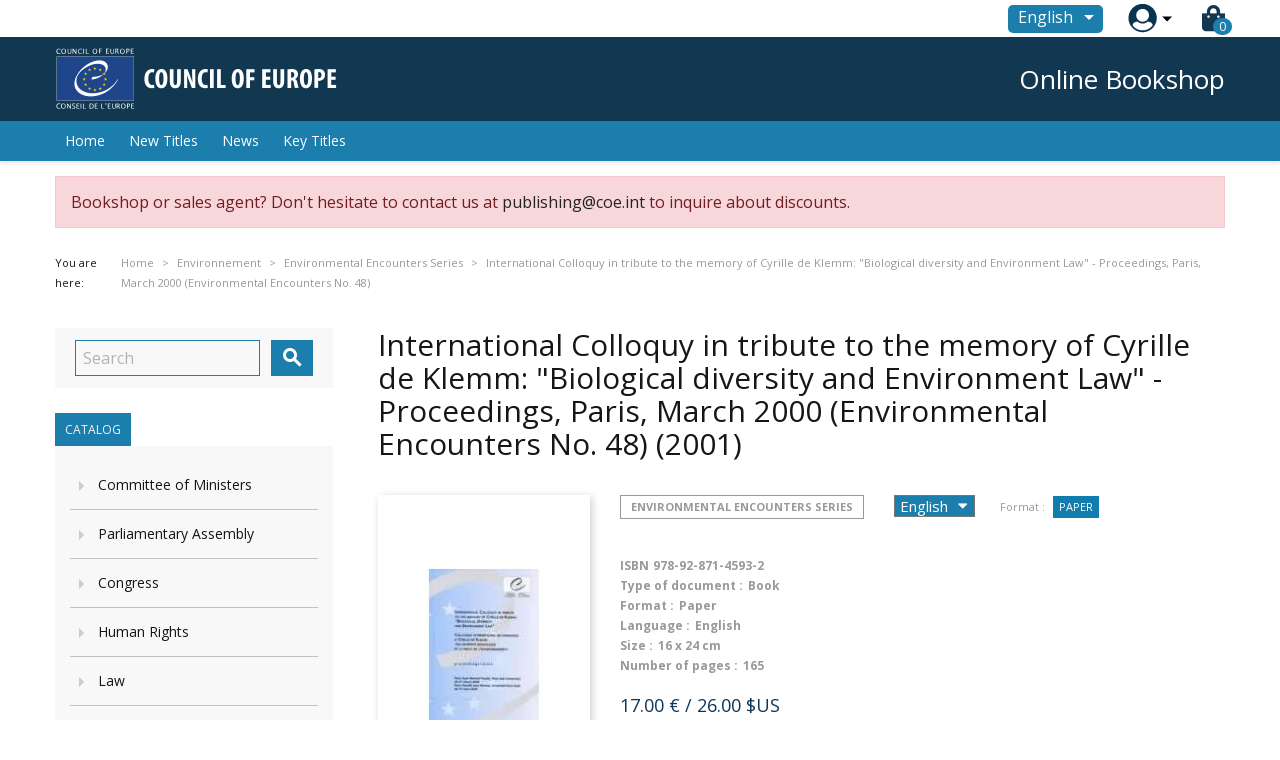

--- FILE ---
content_type: text/html; charset=utf-8
request_url: https://book.coe.int/en/environmental-encounters-series/2167-international-colloquy-in-tribute-to-the-memory-of-cyrille-de-klemm-biological-diversity-and-environment-law-proceedings-paris-march-2000-environmental-encounters-no-48.html
body_size: 17023
content:


<!doctype html>
<html lang="en">

  <head>
    
      
  <meta charset="utf-8">


  <meta http-equiv="x-ua-compatible" content="ie=edge">



  <link rel="canonical" href="https://book.coe.int/en/environmental-encounters-series/2167-international-colloquy-in-tribute-to-the-memory-of-cyrille-de-klemm-biological-diversity-and-environment-law-proceedings-paris-march-2000-environmental-encounters-no-48.html">

  <title>International Colloquy in tribute to the memory of Cyrille de Klemm: &quot;Biological diversity and Environment Law&quot; - Proceedings, Paris, March 2000 (Environmental Encounters No. 48)</title>
  <meta name="description" content="This colloquy is dedicated to the memory of Cyrille de Klemm, brillant lawyer and thinker who made very substantial contributions to international environment law, in particular in the field of conservation of biological diversity. The different presentations provide a good overview of his work and the evolution and effectiveness of international legal instruments on biological diversity, as well as the shortcomings in their implementation.">
  <meta name="keywords" content="">
      
                  <link rel="alternate" href="https://book.coe.int/fr/serie-rencontres-environnement/2167-international-colloquy-in-tribute-to-the-memory-of-cyrille-de-klemm-biological-diversity-and-environment-law-proceedings-paris-march-2000-environmental-encounters-no-48.html" hreflang="fr">
                  <link rel="alternate" href="https://book.coe.int/en/environmental-encounters-series/2167-international-colloquy-in-tribute-to-the-memory-of-cyrille-de-klemm-biological-diversity-and-environment-law-proceedings-paris-march-2000-environmental-encounters-no-48.html" hreflang="en-us">
        



  <meta name="viewport" content="width=device-width, initial-scale=1">



  <link rel="icon" type="image/vnd.microsoft.icon" href="https://book.coe.int/modules/eclogomanager/views/img/coe_favicon.ico?1740662506">
  <link rel="shortcut icon" type="image/x-icon" href="https://book.coe.int/modules/eclogomanager/views/img/coe_favicon.ico?1740662506">



    <link rel="stylesheet" href="https://book.coe.int/themes/ethercreation-europe-payante/assets/cache/theme-ef346274.css" type="text/css" media="all">

<link rel="stylesheet" href="https://book.coe.int/themes/ethercreation-europe-payante/assets/css/bootstrap-grid.min.css" type="text/css" media="all">
<link rel="stylesheet" href="https://book.coe.int/themes/ethercreation-europe-payante/assets/css/swiper/swiper.min.css" type="text/css" media="all">
<link rel="stylesheet" href="https://book.coe.int/themes/ethercreation-europe-payante/assets/css/font-awesome/css/all.min.css" type="text/css" media="all">
<link rel="stylesheet" href="https://book.coe.int/themes/ethercreation-europe-payante/assets/css/child.css" type="text/css" media="all">





  

  <script type="text/javascript">
        var ASPath = "\/modules\/pm_advancedsearch4\/";
        var ASSearchUrl = "https:\/\/book.coe.int\/en\/module\/pm_advancedsearch4\/advancedsearch4";
        var NPRO_AJAX_URL = {"ajax_url":"\/modules\/newsletterpro\/scripts\/ajax_newsletterpro_front.php"};
        var NewsletterProAppStorage = {"ajax_url":"https:\/\/book.coe.int\/en\/module\/newsletterpro\/ajax","config":{"CROSS_TYPE_CLASS":null}};
        var NewsletterProAppTranslate = {"global":[],"ajax":{"Oops, an error has occurred.":"Oops, an error has occurred.","Error: The AJAX response is not JSON type.":"Error: The AJAX response is not JSON type."},"popup":{"Oops, an error has occurred.":"Oops, an error has occurred.","close in %s seconds":"close in %s seconds"}};
        var NewsletterPro_Data = {"ajax_url":"\/modules\/newsletterpro\/scripts\/ajax_newsletterpro_front.php","isPS17":true,"psVersion":"1.7","configuration":{"CROSS_TYPE_CLASS":null}};
        var as4_orderBySalesAsc = "Sales: Lower first";
        var as4_orderBySalesDesc = "Sales: Highest first";
        var ec_id_customer = 0;
        var id_lang_np = false;
        var message_lang = "I would like to be informed about your books published in English \/ French \/ Both";
        var prestashop = {"cart":{"products":[],"totals":{"total":{"type":"total","label":"Total","amount":0,"value":"0.00\u00a0\u20ac"},"total_including_tax":{"type":"total","label":"Total (tax incl.)","amount":0,"value":"0.00\u00a0\u20ac"},"total_excluding_tax":{"type":"total","label":"Total (tax excl.)","amount":0,"value":"0.00\u00a0\u20ac"}},"subtotals":{"products":{"type":"products","label":"Subtotal","amount":0,"value":"0.00\u00a0\u20ac"},"discounts":null,"shipping":{"type":"shipping","label":"Shipping","amount":0,"value":"Free"},"tax":null},"products_count":0,"summary_string":"0 items","vouchers":{"allowed":1,"added":[]},"discounts":[],"minimalPurchase":0,"minimalPurchaseRequired":""},"currency":{"name":"Euro","iso_code":"EUR","iso_code_num":"978","sign":"\u20ac"},"customer":{"lastname":null,"firstname":null,"email":null,"birthday":null,"newsletter":null,"newsletter_date_add":null,"optin":null,"website":null,"company":null,"siret":null,"ape":null,"is_logged":false,"gender":{"type":null,"name":null},"addresses":[]},"language":{"name":"English (English)","iso_code":"en","locale":"en-US","language_code":"en-us","is_rtl":"0","date_format_lite":"m\/d\/Y","date_format_full":"m\/d\/Y H:i:s","id":3},"page":{"title":"","canonical":null,"meta":{"title":"International Colloquy in tribute to the memory of Cyrille de Klemm: \"Biological diversity and Environment Law\" - Proceedings, Paris, March 2000 (Environmental Encounters No. 48)","description":"This colloquy is dedicated to the memory of Cyrille de Klemm, brillant lawyer and thinker who made very substantial contributions to international environment law, in particular in the field of conservation of biological diversity. The different presentations provide a good overview of his work and the evolution and effectiveness of international legal instruments on biological diversity, as well as the shortcomings in their implementation.","keywords":"","robots":"index"},"page_name":"product","body_classes":{"lang-en":true,"lang-rtl":false,"country-FR":true,"currency-EUR":true,"layout-left-column":true,"page-product":true,"tax-display-enabled":true,"product-id-2167":true,"product-International Colloquy in tribute to the memory of Cyrille de Klemm: \"Biological diversity and Environment Law\" - Proceedings, Paris, March 2000 (Environmental Encounters No. 48)":true,"product-id-category-97":true,"product-id-manufacturer-0":true,"product-id-supplier-0":true,"product-available-for-order":true},"admin_notifications":[]},"shop":{"name":"Council of Europe Bookshop","logo":"https:\/\/book.coe.int\/modules\/eclogomanager\/views\/img\/logo-en.png?1740662506","stores_icon":"\/img\/logo_stores.png","favicon":"https:\/\/book.coe.int\/modules\/eclogomanager\/views\/img\/coe_favicon.ico"},"urls":{"base_url":"https:\/\/book.coe.int\/","current_url":"https:\/\/book.coe.int\/en\/environmental-encounters-series\/2167-international-colloquy-in-tribute-to-the-memory-of-cyrille-de-klemm-biological-diversity-and-environment-law-proceedings-paris-march-2000-environmental-encounters-no-48.html","shop_domain_url":"https:\/\/book.coe.int","img_ps_url":"https:\/\/book.coe.int\/img\/","img_cat_url":"https:\/\/book.coe.int\/img\/c\/","img_lang_url":"https:\/\/book.coe.int\/img\/l\/","img_prod_url":"https:\/\/book.coe.int\/img\/p\/","img_manu_url":"https:\/\/book.coe.int\/img\/m\/","img_sup_url":"https:\/\/book.coe.int\/img\/su\/","img_ship_url":"https:\/\/book.coe.int\/img\/s\/","img_store_url":"https:\/\/book.coe.int\/img\/st\/","img_col_url":"https:\/\/book.coe.int\/img\/co\/","img_url":"https:\/\/book.coe.int\/themes\/ethercreation-europe-payante\/assets\/img\/","css_url":"https:\/\/book.coe.int\/themes\/ethercreation-europe-payante\/assets\/css\/","js_url":"https:\/\/book.coe.int\/themes\/ethercreation-europe-payante\/assets\/js\/","pic_url":"https:\/\/book.coe.int\/upload\/","pages":{"address":"https:\/\/book.coe.int\/en\/address","addresses":"https:\/\/book.coe.int\/en\/addresses","authentication":"https:\/\/book.coe.int\/en\/authentication","cart":"https:\/\/book.coe.int\/en\/cart","category":"https:\/\/book.coe.int\/en\/index.php?controller=category","cms":"https:\/\/book.coe.int\/en\/index.php?controller=cms","contact":"https:\/\/book.coe.int\/en\/contacts","discount":"https:\/\/book.coe.int\/en\/discount","guest_tracking":"https:\/\/book.coe.int\/en\/guest-tracking","history":"https:\/\/book.coe.int\/en\/history","identity":"https:\/\/book.coe.int\/en\/identity","index":"https:\/\/book.coe.int\/en\/","my_account":"https:\/\/book.coe.int\/en\/my-account","order_confirmation":"https:\/\/book.coe.int\/en\/order-confirmation","order_detail":"https:\/\/book.coe.int\/en\/order-detail","order_follow":"https:\/\/book.coe.int\/en\/order-follow","order":"https:\/\/book.coe.int\/en\/order","order_return":"https:\/\/book.coe.int\/en\/order-return","order_slip":"https:\/\/book.coe.int\/en\/order-slip","pagenotfound":"https:\/\/book.coe.int\/en\/pagenotfound","password":"https:\/\/book.coe.int\/en\/password","pdf_invoice":"https:\/\/book.coe.int\/en\/pdf-invoice","pdf_order_return":"https:\/\/book.coe.int\/en\/pdf-order-return","pdf_order_slip":"https:\/\/book.coe.int\/en\/pdf-order-slip","prices_drop":"https:\/\/book.coe.int\/en\/prices-drop","product":"https:\/\/book.coe.int\/en\/index.php?controller=product","search":"https:\/\/book.coe.int\/en\/search","sitemap":"https:\/\/book.coe.int\/en\/sitemap","stores":"https:\/\/book.coe.int\/en\/stores","supplier":"https:\/\/book.coe.int\/en\/supplier","register":"https:\/\/book.coe.int\/en\/authentication?create_account=1","order_login":"https:\/\/book.coe.int\/en\/order?login=1"},"alternative_langs":{"fr":"https:\/\/book.coe.int\/fr\/serie-rencontres-environnement\/2167-international-colloquy-in-tribute-to-the-memory-of-cyrille-de-klemm-biological-diversity-and-environment-law-proceedings-paris-march-2000-environmental-encounters-no-48.html","en-us":"https:\/\/book.coe.int\/en\/environmental-encounters-series\/2167-international-colloquy-in-tribute-to-the-memory-of-cyrille-de-klemm-biological-diversity-and-environment-law-proceedings-paris-march-2000-environmental-encounters-no-48.html"},"theme_assets":"\/themes\/ethercreation-europe-payante\/assets\/","actions":{"logout":"https:\/\/book.coe.int\/en\/?mylogout="},"no_picture_image":{"bySize":{"small_default":{"url":"https:\/\/book.coe.int\/img\/p\/en-default-small_default.jpg","width":98,"height":98},"cart_default":{"url":"https:\/\/book.coe.int\/img\/p\/en-default-cart_default.jpg","width":125,"height":125},"custom_product_miniature":{"url":"https:\/\/book.coe.int\/img\/p\/en-default-custom_product_miniature.jpg","width":134,"height":200},"home_default":{"url":"https:\/\/book.coe.int\/img\/p\/en-default-home_default.jpg","width":250,"height":250},"custom_newproducts":{"url":"https:\/\/book.coe.int\/img\/p\/en-default-custom_newproducts.jpg","width":212,"height":319},"medium_default":{"url":"https:\/\/book.coe.int\/img\/p\/en-default-medium_default.jpg","width":452,"height":452},"large_default":{"url":"https:\/\/book.coe.int\/img\/p\/en-default-large_default.jpg","width":800,"height":800}},"small":{"url":"https:\/\/book.coe.int\/img\/p\/en-default-small_default.jpg","width":98,"height":98},"medium":{"url":"https:\/\/book.coe.int\/img\/p\/en-default-home_default.jpg","width":250,"height":250},"large":{"url":"https:\/\/book.coe.int\/img\/p\/en-default-large_default.jpg","width":800,"height":800},"legend":""}},"configuration":{"display_taxes_label":true,"is_catalog":false,"show_prices":true,"opt_in":{"partner":false},"quantity_discount":{"type":"discount","label":"Discount"},"voucher_enabled":1,"return_enabled":0},"field_required":[],"breadcrumb":{"links":[{"title":"Home","url":"https:\/\/book.coe.int\/en\/"},{"title":"Online Bookshop","url":"https:\/\/book.coe.int\/en\/6-online-bookshop"},{"title":"Environnement","url":"https:\/\/book.coe.int\/en\/95-environnement"},{"title":"Environmental Encounters Series","url":"https:\/\/book.coe.int\/en\/97-environmental-encounters-series"},{"title":"International Colloquy in tribute to the memory of Cyrille de Klemm: \"Biological diversity and Environment Law\" - Proceedings, Paris, March 2000 (Environmental Encounters No. 48)","url":"https:\/\/book.coe.int\/en\/environmental-encounters-series\/2167-international-colloquy-in-tribute-to-the-memory-of-cyrille-de-klemm-biological-diversity-and-environment-law-proceedings-paris-march-2000-environmental-encounters-no-48.html"}],"count":5},"link":{"protocol_link":"https:\/\/","protocol_content":"https:\/\/"},"time":1769485518,"static_token":"391ef1fabeca97ad1268dbc3869ac9b4","token":"57c6dc790d66cbb2d01a3258438d5dd1"};
      </script>




  	<script type="text/javascript">

	/**
* 2013-2018 Ovidiu Cimpean
*
* Ovidiu Cimpean - Newsletter Pro © All rights reserved.
*
* DISCLAIMER
*
* Do not edit, modify or copy this file.
* If you wish to customize it, contact us at addons4prestashop@gmail.com.
*
* @author    Ovidiu Cimpean <addons4prestashop@gmail.com>
* @copyright 2013-2018 Ovidiu Cimpean
* @license   Do not edit, modify or copy this file
* @version   Release: 4
*/

NewsletterPro_Ready = ({
	init: function() {
		this.callbacks = [];
		return this;
	},

	load: function(callback) {
		this.callbacks.push(callback);
	},

	dispatch: function(box) {
		for (var i = 0; i < this.callbacks.length; i++) {
			this.callbacks[i](box);
		}
	}
}.init());
	</script>



    
  <meta property="og:type" content="product">
  <meta property="og:url" content="https://book.coe.int/en/environmental-encounters-series/2167-international-colloquy-in-tribute-to-the-memory-of-cyrille-de-klemm-biological-diversity-and-environment-law-proceedings-paris-march-2000-environmental-encounters-no-48.html">
  <meta property="og:title" content="International Colloquy in tribute to the memory of Cyrille de Klemm: &quot;Biological diversity and Environment Law&quot; - Proceedings, Paris, March 2000 (Environmental Encounters No. 48)">
  <meta property="og:site_name" content="Council of Europe Bookshop">
  <meta property="og:description" content="This colloquy is dedicated to the memory of Cyrille de Klemm, brillant lawyer and thinker who made very substantial contributions to international environment law, in particular in the field of conservation of biological diversity. The different presentations provide a good overview of his work and the evolution and effectiveness of international legal instruments on biological diversity, as well as the shortcomings in their implementation.">
  <meta property="og:image" content="https://book.coe.int/1119-large_default/international-colloquy-in-tribute-to-the-memory-of-cyrille-de-klemm-biological-diversity-and-environment-law-proceedings-paris-march-2000-environmental-encounters-no-48.jpg">
  <meta property="product:pretax_price:amount" content="17">
  <meta property="product:pretax_price:currency" content="EUR">
  <meta property="product:price:amount" content="17">
  <meta property="product:price:currency" content="EUR">
  
  </head>

  <body id="product" class="lang-en country-fr currency-eur layout-left-column page-product tax-display-enabled product-id-2167 product-international-colloquy-in-tribute-to-the-memory-of-cyrille-de-klemm-biological-diversity-and-environment-law-proceedings-paris-march-2000-environmental-encounters-no-48- product-id-category-97 product-id-manufacturer-0 product-id-supplier-0 product-available-for-order notlogged">

    
      <div class="links">
  </div>

    

    <main>
      
              

      <header id="header">
        
          
  <div class="header-banner">
    <!-- Static Block module -->
<!-- /Static block module -->
  </div>



  <nav class="header-nav">
      <div id="nav" class="hidden-sm-down">
        <div id="nav1">
          <div class="container nav1content">
            <!-- Static Block module -->
<!-- /Static block module --><div id="_desktop_language_selector">
  <div class="language-selector-wrapper">
    <span id="language-selector-label" class="hidden-md-up">Language:</span>
    <div class="language-selector dropdown js-dropdown">
      <button data-toggle="dropdown" class="btn-unstyle" aria-haspopup="true" aria-expanded="false" aria-label="Language dropdown">
        <span class="expand-more">English</span>
        <i class="material-icons expand-more">&#xE5C5;</i>
      </button>
      <ul class="dropdown-menu" aria-labelledby="language-selector-label">
                  <li >
            <a href="https://book.coe.int/fr/serie-rencontres-environnement/2167-international-colloquy-in-tribute-to-the-memory-of-cyrille-de-klemm-biological-diversity-and-environment-law-proceedings-paris-march-2000-environmental-encounters-no-48.html" class="dropdown-item">Français</a>
          </li>
                  <li  class="current" >
            <a href="https://book.coe.int/en/environmental-encounters-series/2167-international-colloquy-in-tribute-to-the-memory-of-cyrille-de-klemm-biological-diversity-and-environment-law-proceedings-paris-march-2000-environmental-encounters-no-48.html" class="dropdown-item">English</a>
          </li>
              </ul>
      <select class="link hidden-md-up hidden-sm-down" aria-labelledby="language-selector-label">
                  <option value="https://book.coe.int/fr/serie-rencontres-environnement/2167-international-colloquy-in-tribute-to-the-memory-of-cyrille-de-klemm-biological-diversity-and-environment-law-proceedings-paris-march-2000-environmental-encounters-no-48.html">Français</option>
                  <option value="https://book.coe.int/en/environmental-encounters-series/2167-international-colloquy-in-tribute-to-the-memory-of-cyrille-de-klemm-biological-diversity-and-environment-law-proceedings-paris-march-2000-environmental-encounters-no-48.html" selected="selected">English</option>
              </select>
    </div>
  </div>
</div>
<div id="_desktop_user_info">
  <div class="user-info">
      <a
        href="https://book.coe.int/en/my-account"
        title="Log in to your customer account"
        rel="nofollow"
      >
        <img src="https://book.coe.int/themes/ethercreation-europe-payante/assets/img/account.png" alt="my account">
        
      </a>
      <div class="user-dropdownarrow"><span></span></div>
      <div class="user-dropdownmenu dropdown-menu">
              <a class="dropdown-item" href=https://book.coe.int/en/my-account>Log in</a>
        <a class="dropdown-item" href=https://book.coe.int/en/authentication?create_account=1>Register</a>
            </div>
  </div>
</div>
<div id="_desktop_cart">
  <div class="blockcart cart-preview inactive" data-refresh-url="//book.coe.int/en/module/ps_shoppingcart/ajax">
    <div class="header">
      
      <i class="fas fa-shopping-bag"></i>
      
        <span class="cart-products-count">0</span> 
          </div>
  </div>
</div>

          </div>
        </div>
        <div id="nav2">
          <div class="container nav2content">
            <div id="_desktop_logo">
                                    <a href="https://www.coe.int">
                      <img class="logo img-responsive" src="https://book.coe.int/modules/eclogomanager/views/img/logo-en.png?1740662506" alt="Council of Europe Bookshop">
                    </a>
                            </div>
            <div class="slogan">Online Bookshop</div>
            
          </div>
        </div>
      </div>
      
      <div class="hidden-md-up text-sm-center mobile">
        <div class="mobilerow1">
          <div class="middlerow">
            <div class="top-logo" id="_mobile_logo"></div>
          </div>
        </div>
        <div class="mobilerow2">
          <div class="leftrow">
            <div id="menu-icon">
              <i class="material-icons d-inline">&#xE5D2;</i>
            </div>
          </div>
          <div class="rightrow">
            <div id="_mobile_language_selector"></div>
            <div id="_mobile_cart"></div>
            <div id="_mobile_user_info"></div>
          </div>
        </div>
      </div>
  </nav>



  <div class="header-top">
    <div class="container">
      <div class="position-static">
        

<div class="menu js-top-menu position-static hidden-sm-down" id="_desktop_top_menu">
    
          <ul class="top-menu" id="top-menu" data-depth="0">
                    <li class="link" id="lnk-home">
                                        <a
                class="dropdown-item"
                href="https://book.coe.int/en/" data-depth="0"
                              >
                                Home
              </a>
                          </li>
                    <li class="link" id="lnk-new-titles">
                                        <a
                class="dropdown-item"
                href="https://book.coe.int/en/newproducts" data-depth="0"
                              >
                                New Titles
              </a>
                          </li>
                    <li class="link" id="lnk-news">
                                        <a
                class="dropdown-item"
                href="https://book.coe.int/en/blog" data-depth="0"
                              >
                                News
              </a>
                          </li>
                    <li class="link" id="lnk-key-titles">
                                        <a
                class="dropdown-item"
                href="https://book.coe.int/en/409-" data-depth="0"
                              >
                                Key Titles
              </a>
                          </li>
              </ul>
    
    <div class="clearfix"></div>
</div>
<!-- Static Block module -->
<!-- /Static block module -->
        <div class="clearfix"></div>
      </div>
      <div id="mobile_top_menu_wrapper" class="row hidden-md-up" style="display:none;">
        <div class="js-top-menu mobile" id="_mobile_top_menu"></div>
        <div class="js-top-menu-bottom">
          <div id="_mobile_currency_selector"></div>
          <div id="_mobile_language_selector"></div>
          <div id="_mobile_contact_link"></div>
        </div>
      </div>
    </div>
  </div>
  


<div class="displaynav"><!-- Static Block module -->
	<div class="ec_block_nav container">
					<div class="ec_block_nav_inner">
				Bookshop or sales agent? Don't hesitate to contact us at <a href="/cdn-cgi/l/email-protection#f4848196989d879c9d9a93b4979b91da9d9a80"><span class="__cf_email__" data-cfemail="4d3d382f21243e2524232a0d2e222863242339">[email&#160;protected]</span></a> to inquire about discounts.
			</div>
			</div>
<!-- /Static block module --></div>        
      </header>

      
        
<aside id="notifications">
  <div class="container">
    
    
    
      </div>
</aside>
      



      <section id="wrapper">
        
        <div class="container">
          
            <nav data-depth="5" class="breadcrumb hidden-sm-down">
  <span>You are here: </span>
  <ol itemscope itemtype="http://schema.org/BreadcrumbList">
    
              
          <li class="bread0" itemprop="itemListElement" itemscope itemtype="http://schema.org/ListItem">
            <a itemprop="item" href="https://book.coe.int/en/">
              <span itemprop="name">Home</span>
            </a>
            <meta itemprop="position" content="1">
          </li>
        
              
          <li class="bread1" itemprop="itemListElement" itemscope itemtype="http://schema.org/ListItem">
            <a itemprop="item" href="https://book.coe.int/en/6-online-bookshop">
              <span itemprop="name">Online Bookshop</span>
            </a>
            <meta itemprop="position" content="2">
          </li>
        
              
          <li class="bread2" itemprop="itemListElement" itemscope itemtype="http://schema.org/ListItem">
            <a itemprop="item" href="https://book.coe.int/en/95-environnement">
              <span itemprop="name">Environnement</span>
            </a>
            <meta itemprop="position" content="3">
          </li>
        
              
          <li class="bread3" itemprop="itemListElement" itemscope itemtype="http://schema.org/ListItem">
            <a itemprop="item" href="https://book.coe.int/en/97-environmental-encounters-series">
              <span itemprop="name">Environmental Encounters Series</span>
            </a>
            <meta itemprop="position" content="4">
          </li>
        
              
          <li class="bread4" itemprop="itemListElement" itemscope itemtype="http://schema.org/ListItem">
            <a itemprop="item" href="https://book.coe.int/en/environmental-encounters-series/2167-international-colloquy-in-tribute-to-the-memory-of-cyrille-de-klemm-biological-diversity-and-environment-law-proceedings-paris-march-2000-environmental-encounters-no-48.html">
              <span itemprop="name">International Colloquy in tribute to the memory of Cyrille de Klemm: &quot;Biological diversity and Environment Law&quot; - Proceedings, Paris, March 2000 (Environmental Encounters No. 48)</span>
            </a>
            <meta itemprop="position" content="5">
          </li>
        
          
  </ol>
</nav>
          

      
      
      
          
            <div id="left-column" class="col-xs-12 col-sm-4 col-md-3">
                              <!-- Block search module TOP -->
<div id="search_widget" class="search-widget" data-search-controller-url="//book.coe.int/en/search">
	<form method="get" action="//book.coe.int/en/search">
		<input type="hidden" name="controller" value="search">
		<input type="text" name="s" value="" placeholder="Search" aria-label="Search">
		<button type="submit">
			<i class="material-icons search">&#xE8B6;</i>
      <span class="hidden-xl-down">Search</span>
		</button>
	</form>
</div>
<!-- /Block search module TOP -->

<div class="superblock-categories">
  <span style="display:none">Array
(
    [id] => 2
    [link] => 
    [name] => 
    [desc] => 
    [children] => Array
        (
            [0] => Array
                (
                    [id] => 6
                    [link] => https://book.coe.int/en/6-online-bookshop
                    [name] => Online Bookshop
                    [desc] => 
                    [children] => Array
                        (
                            [0] => Array
                                (
                                    [id] => 40
                                    [link] => https://book.coe.int/en/40-committee-of-ministers
                                    [name] => Committee of Ministers
                                    [desc] => 
                                    [children] => Array
                                        (
                                            [0] => Array
                                                (
                                                    [id] => 41
                                                    [link] => https://book.coe.int/en/41-texts-of-council-of-europe-treaties
                                                    [name] => Texts of Council of Europe Treaties
                                                    [desc] => 
                                                    [children] => Array
                                                        (
                                                        )

                                                )

                                            [1] => Array
                                                (
                                                    [id] => 43
                                                    [link] => https://book.coe.int/en/43-council-of-europe-treaties-and-explanatory-reports
                                                    [name] => Council of Europe Treaties and explanatory reports
                                                    [desc] => 
                                                    [children] => Array
                                                        (
                                                        )

                                                )

                                            [2] => Array
                                                (
                                                    [id] => 44
                                                    [link] => https://book.coe.int/en/44-collected-edition-of-the-council-of-europe-treaties-series
                                                    [name] => Collected edition of the Council of Europe Treaties Series
                                                    [desc] => 
                                                    [children] => Array
                                                        (
                                                        )

                                                )

                                            [3] => Array
                                                (
                                                    [id] => 45
                                                    [link] => https://book.coe.int/en/45-committee-of-ministers-compendium-of-adopted-texts
                                                    [name] => Committee of Ministers - Compendium of adopted texts
                                                    [desc] => 
                                                    [children] => Array
                                                        (
                                                        )

                                                )

                                            [4] => Array
                                                (
                                                    [id] => 42
                                                    [link] => https://book.coe.int/en/42-committee-of-ministers-other-publications
                                                    [name] => Committee of Ministers - Other publications
                                                    [desc] => 
                                                    [children] => Array
                                                        (
                                                        )

                                                )

                                        )

                                )

                            [1] => Array
                                (
                                    [id] => 46
                                    [link] => https://book.coe.int/en/46-parliamentary-assembly
                                    [name] => Parliamentary Assembly
                                    [desc] => 
                                    [children] => Array
                                        (
                                            [0] => Array
                                                (
                                                    [id] => 47
                                                    [link] => https://book.coe.int/en/47-parliamentary-assembly-adopted-texts
                                                    [name] => Parliamentary Assembly / Adopted texts
                                                    [desc] => 
                                                    [children] => Array
                                                        (
                                                        )

                                                )

                                            [1] => Array
                                                (
                                                    [id] => 48
                                                    [link] => https://book.coe.int/en/48-parliamentary-assembly-orders-of-the-day-minutes
                                                    [name] => Parliamentary Assembly / Orders of the Day, Minutes
                                                    [desc] => 
                                                    [children] => Array
                                                        (
                                                        )

                                                )

                                            [2] => Array
                                                (
                                                    [id] => 49
                                                    [link] => https://book.coe.int/en/49-parliamentary-assembly-official-reports-of-debates
                                                    [name] => Parliamentary Assembly / Official Reports of Debates
                                                    [desc] => 
                                                    [children] => Array
                                                        (
                                                        )

                                                )

                                            [3] => Array
                                                (
                                                    [id] => 50
                                                    [link] => https://book.coe.int/en/50-parliamentary-assembly-documents-working-papers
                                                    [name] => Parliamentary Assembly / Documents, Working Papers
                                                    [desc] => 
                                                    [children] => Array
                                                        (
                                                        )

                                                )

                                            [4] => Array
                                                (
                                                    [id] => 51
                                                    [link] => https://book.coe.int/en/51-parliamentary-assembly-general-publications
                                                    [name] => Parliamentary Assembly / General publications
                                                    [desc] => 
                                                    [children] => Array
                                                        (
                                                        )

                                                )

                                        )

                                )

                            [2] => Array
                                (
                                    [id] => 52
                                    [link] => https://book.coe.int/en/52-congress
                                    [name] => Congress
                                    [desc] => 
                                    [children] => Array
                                        (
                                            [0] => Array
                                                (
                                                    [id] => 53
                                                    [link] => https://book.coe.int/en/53-congress-local-and-regional-action-series
                                                    [name] => Congress / Local and Regional Action Series
                                                    [desc] => 
                                                    [children] => Array
                                                        (
                                                        )

                                                )

                                            [1] => Array
                                                (
                                                    [id] => 54
                                                    [link] => https://book.coe.int/en/54-congress-studies-and-texts-series
                                                    [name] => Congress/ Studies and Texts Series
                                                    [desc] => 
                                                    [children] => Array
                                                        (
                                                        )

                                                )

                                            [2] => Array
                                                (
                                                    [id] => 55
                                                    [link] => https://book.coe.int/en/55-congress-adopted-texts
                                                    [name] => Congress / Adopted Texts
                                                    [desc] => 
                                                    [children] => Array
                                                        (
                                                        )

                                                )

                                            [3] => Array
                                                (
                                                    [id] => 56
                                                    [link] => https://book.coe.int/en/56-congress-official-report-of-debates
                                                    [name] => Congress / Official Report of Debates
                                                    [desc] => 
                                                    [children] => Array
                                                        (
                                                        )

                                                )

                                        )

                                )

                            [3] => Array
                                (
                                    [id] => 57
                                    [link] => https://book.coe.int/en/57-human-rights
                                    [name] => Human Rights
                                    [desc] => 
                                    [children] => Array
                                        (
                                            [0] => Array
                                                (
                                                    [id] => 58
                                                    [link] => https://book.coe.int/en/58-human-rights-and-democracy
                                                    [name] => Human Rights and Democracy
                                                    [desc] => 
                                                    [children] => Array
                                                        (
                                                        )

                                                )

                                            [1] => Array
                                                (
                                                    [id] => 59
                                                    [link] => https://book.coe.int/en/59-children-s-rights-and-family-law
                                                    [name] => Children's rights and family law
                                                    [desc] => 
                                                    [children] => Array
                                                        (
                                                        )

                                                )

                                            [2] => Array
                                                (
                                                    [id] => 60
                                                    [link] => https://book.coe.int/en/60-making-democratic-institutions-work
                                                    [name] => Making democratic institutions work
                                                    [desc] => 
                                                    [children] => Array
                                                        (
                                                        )

                                                )

                                            [3] => Array
                                                (
                                                    [id] => 61
                                                    [link] => https://book.coe.int/en/61-minorities
                                                    [name] => Minorities
                                                    [desc] => 
                                                    [children] => Array
                                                        (
                                                        )

                                                )

                                            [4] => Array
                                                (
                                                    [id] => 62
                                                    [link] => https://book.coe.int/en/62-human-rights-files
                                                    [name] => Human Rights Files
                                                    [desc] => 
                                                    [children] => Array
                                                        (
                                                        )

                                                )

                                            [5] => Array
                                                (
                                                    [id] => 63
                                                    [link] => https://book.coe.int/en/63-european-social-charter
                                                    [name] => European Social Charter
                                                    [desc] => 
                                                    [children] => Array
                                                        (
                                                        )

                                                )

                                            [6] => Array
                                                (
                                                    [id] => 64
                                                    [link] => https://book.coe.int/en/64-social-charter-monographs
                                                    [name] => Social Charter Monographs
                                                    [desc] => 
                                                    [children] => Array
                                                        (
                                                        )

                                                )

                                            [7] => Array
                                                (
                                                    [id] => 65
                                                    [link] => https://book.coe.int/en/65-gender-equality
                                                    [name] => Gender equality
                                                    [desc] => 
                                                    [children] => Array
                                                        (
                                                        )

                                                )

                                            [8] => Array
                                                (
                                                    [id] => 66
                                                    [link] => https://book.coe.int/en/66-european-court-of-human-rights
                                                    [name] => European Court of Human Rights
                                                    [desc] => 
                                                    [children] => Array
                                                        (
                                                        )

                                                )

                                            [9] => Array
                                                (
                                                    [id] => 376
                                                    [link] => https://book.coe.int/en/376-commissioner-for-human-rights
                                                    [name] => Commissioner for Human Rights
                                                    [desc] => 
                                                    [children] => Array
                                                        (
                                                        )

                                                )

                                            [10] => Array
                                                (
                                                    [id] => 67
                                                    [link] => https://book.coe.int/en/67-european-commission-of-human-rights
                                                    [name] => European Commission of Human Rights
                                                    [desc] => 
                                                    [children] => Array
                                                        (
                                                        )

                                                )

                                        )

                                )

                            [4] => Array
                                (
                                    [id] => 68
                                    [link] => https://book.coe.int/en/68-law
                                    [name] => Law
                                    [desc] => 
                                    [children] => Array
                                        (
                                            [0] => Array
                                                (
                                                    [id] => 71
                                                    [link] => https://book.coe.int/en/71-international-law
                                                    [name] => International Law
                                                    [desc] => 
                                                    [children] => Array
                                                        (
                                                        )

                                                )

                                            [1] => Array
                                                (
                                                    [id] => 75
                                                    [link] => https://book.coe.int/en/75-constitutional-law
                                                    [name] => Constitutional Law
                                                    [desc] => 
                                                    [children] => Array
                                                        (
                                                        )

                                                )

                                            [2] => Array
                                                (
                                                    [id] => 77
                                                    [link] => https://book.coe.int/en/77-legal-instruments
                                                    [name] => Legal instruments
                                                    [desc] => 
                                                    [children] => Array
                                                        (
                                                        )

                                                )

                                            [3] => Array
                                                (
                                                    [id] => 76
                                                    [link] => https://book.coe.int/en/76-penal-law-and-criminology
                                                    [name] => Penal Law and criminology
                                                    [desc] => 
                                                    [children] => Array
                                                        (
                                                        )

                                                )

                                            [4] => Array
                                                (
                                                    [id] => 79
                                                    [link] => https://book.coe.int/en/79-computers-and-law
                                                    [name] => Computers and law
                                                    [desc] => 
                                                    [children] => Array
                                                        (
                                                        )

                                                )

                                            [5] => Array
                                                (
                                                    [id] => 74
                                                    [link] => https://book.coe.int/en/74-economy-and-crime-fight-against-corruption
                                                    [name] => Economy and crime, fight against corruption
                                                    [desc] => 
                                                    [children] => Array
                                                        (
                                                        )

                                                )

                                            [6] => Array
                                                (
                                                    [id] => 72
                                                    [link] => https://book.coe.int/en/72-terrorism-and-law
                                                    [name] => Terrorism and Law
                                                    [desc] => 
                                                    [children] => Array
                                                        (
                                                        )

                                                )

                                            [7] => Array
                                                (
                                                    [id] => 69
                                                    [link] => https://book.coe.int/en/69-points-of-view-points-of-law
                                                    [name] => Points of view - Points of Law
                                                    [desc] => 
                                                    [children] => Array
                                                        (
                                                        )

                                                )

                                            [8] => Array
                                                (
                                                    [id] => 70
                                                    [link] => https://book.coe.int/en/70-europeans-and-their-rights
                                                    [name] => Europeans and their rights
                                                    [desc] => 
                                                    [children] => Array
                                                        (
                                                        )

                                                )

                                            [9] => Array
                                                (
                                                    [id] => 73
                                                    [link] => https://book.coe.int/en/73-migrants-rights
                                                    [name] => Migrants rights
                                                    [desc] => 
                                                    [children] => Array
                                                        (
                                                        )

                                                )

                                            [10] => Array
                                                (
                                                    [id] => 78
                                                    [link] => https://book.coe.int/en/78-themis-programme
                                                    [name] => Themis Programme
                                                    [desc] => 
                                                    [children] => Array
                                                        (
                                                        )

                                                )

                                        )

                                )

                            [5] => Array
                                (
                                    [id] => 80
                                    [link] => https://book.coe.int/en/80-health
                                    [name] => Health
                                    [desc] => 
                                    [children] => Array
                                        (
                                            [0] => Array
                                                (
                                                    [id] => 81
                                                    [link] => https://book.coe.int/en/81-health-and-society-ethics
                                                    [name] => Health and society, Ethics
                                                    [desc] => 
                                                    [children] => Array
                                                        (
                                                        )

                                                )

                                            [1] => Array
                                                (
                                                    [id] => 82
                                                    [link] => https://book.coe.int/en/82-blood-transfusion-and-organ-transplantation
                                                    [name] => Blood transfusion and organ transplantation
                                                    [desc] => 
                                                    [children] => Array
                                                        (
                                                        )

                                                )

                                            [2] => Array
                                                (
                                                    [id] => 83
                                                    [link] => https://book.coe.int/en/83-health-protection-of-the-consumer
                                                    [name] => Health protection of the consumer
                                                    [desc] => 
                                                    [children] => Array
                                                        (
                                                        )

                                                )

                                            [3] => Array
                                                (
                                                    [id] => 84
                                                    [link] => https://book.coe.int/en/84-integration-of-people-with-disabilities
                                                    [name] => Integration of people with disabilities
                                                    [desc] => 
                                                    [children] => Array
                                                        (
                                                        )

                                                )

                                            [4] => Array
                                                (
                                                    [id] => 85
                                                    [link] => https://book.coe.int/en/85-european-directorate-for-the-quality-of-medicines-and-healthcare-edqm
                                                    [name] => European Directorate for the Quality of Medicines and HealthCare (EDQM)
                                                    [desc] => 
                                                    [children] => Array
                                                        (
                                                        )

                                                )

                                        )

                                )

                            [6] => Array
                                (
                                    [id] => 86
                                    [link] => https://book.coe.int/en/86-society
                                    [name] => Society
                                    [desc] => 
                                    [children] => Array
                                        (
                                            [0] => Array
                                                (
                                                    [id] => 87
                                                    [link] => https://book.coe.int/en/87-demography
                                                    [name] => Demography
                                                    [desc] => 
                                                    [children] => Array
                                                        (
                                                        )

                                                )

                                            [1] => Array
                                                (
                                                    [id] => 88
                                                    [link] => https://book.coe.int/en/88-trends-in-social-cohesion-series
                                                    [name] => Trends in Social Cohesion Series
                                                    [desc] => 
                                                    [children] => Array
                                                        (
                                                        )

                                                )

                                            [2] => Array
                                                (
                                                    [id] => 89
                                                    [link] => https://book.coe.int/en/89-responses-to-violence-in-everyday-life-in-a-democratic-society-series
                                                    [name] => Responses to violence in everyday life in a democratic society Series
                                                    [desc] => 
                                                    [children] => Array
                                                        (
                                                        )

                                                )

                                            [3] => Array
                                                (
                                                    [id] => 90
                                                    [link] => https://book.coe.int/en/90-drugs-and-addictions
                                                    [name] => Drugs and addictions
                                                    [desc] => 
                                                    [children] => Array
                                                        (
                                                        )

                                                )

                                            [4] => Array
                                                (
                                                    [id] => 91
                                                    [link] => https://book.coe.int/en/91-social-security
                                                    [name] => Social Security
                                                    [desc] => 
                                                    [children] => Array
                                                        (
                                                        )

                                                )

                                            [5] => Array
                                                (
                                                    [id] => 92
                                                    [link] => https://book.coe.int/en/92-community-relations
                                                    [name] => Community relations
                                                    [desc] => 
                                                    [children] => Array
                                                        (
                                                        )

                                                )

                                            [6] => Array
                                                (
                                                    [id] => 93
                                                    [link] => https://book.coe.int/en/93-social-co-operation-in-europe
                                                    [name] => Social co-operation in Europe
                                                    [desc] => 
                                                    [children] => Array
                                                        (
                                                        )

                                                )

                                            [7] => Array
                                                (
                                                    [id] => 94
                                                    [link] => https://book.coe.int/en/94-population-studies-series
                                                    [name] => Population Studies Series
                                                    [desc] => 
                                                    [children] => Array
                                                        (
                                                        )

                                                )

                                        )

                                )

                            [7] => Array
                                (
                                    [id] => 95
                                    [link] => https://book.coe.int/en/95-environment
                                    [name] => Environment
                                    [desc] => 
                                    [children] => Array
                                        (
                                            [0] => Array
                                                (
                                                    [id] => 96
                                                    [link] => https://book.coe.int/en/96-nature-and-environment-series
                                                    [name] => Nature and environment Series
                                                    [desc] => 
                                                    [children] => Array
                                                        (
                                                        )

                                                )

                                            [1] => Array
                                                (
                                                    [id] => 97
                                                    [link] => https://book.coe.int/en/97-environmental-encounters-series
                                                    [name] => Environmental Encounters Series
                                                    [desc] => 
                                                    [children] => Array
                                                        (
                                                        )

                                                )

                                            [2] => Array
                                                (
                                                    [id] => 98
                                                    [link] => https://book.coe.int/en/98-territory-and-landscape-series
                                                    [name] => Territory and Landscape Series
                                                    [desc] => 
                                                    [children] => Array
                                                        (
                                                        )

                                                )

                                            [3] => Array
                                                (
                                                    [id] => 99
                                                    [link] => https://book.coe.int/en/99-european-regional-planning-series
                                                    [name] => European Regional Planning Series
                                                    [desc] => 
                                                    [children] => Array
                                                        (
                                                        )

                                                )

                                            [4] => Array
                                                (
                                                    [id] => 100
                                                    [link] => https://book.coe.int/en/100-environment-general-publications
                                                    [name] => Environment / General publications
                                                    [desc] => 
                                                    [children] => Array
                                                        (
                                                        )

                                                )

                                        )

                                )

                            [8] => Array
                                (
                                    [id] => 101
                                    [link] => https://book.coe.int/en/101-local-and-regional-democracy
                                    [name] => Local and Regional Democracy
                                    [desc] => 
                                    [children] => Array
                                        (
                                            [0] => Array
                                                (
                                                    [id] => 102
                                                    [link] => https://book.coe.int/en/102-co-operation-for-local-and-regional-democracy
                                                    [name] => Co-operation for Local and Regional Democracy
                                                    [desc] => 
                                                    [children] => Array
                                                        (
                                                        )

                                                )

                                            [1] => Array
                                                (
                                                    [id] => 103
                                                    [link] => https://book.coe.int/en/103-local-and-regional-authorities-in-europe-series
                                                    [name] => Local and Regional Authorities in Europe Series
                                                    [desc] => 
                                                    [children] => Array
                                                        (
                                                        )

                                                )

                                            [2] => Array
                                                (
                                                    [id] => 104
                                                    [link] => https://book.coe.int/en/104-structure-and-operation-of-local-and-regional-democracy-series
                                                    [name] => Structure and operation of Local and Regional Democracy Series
                                                    [desc] => 
                                                    [children] => Array
                                                        (
                                                        )

                                                )

                                        )

                                )

                            [9] => Array
                                (
                                    [id] => 105
                                    [link] => https://book.coe.int/en/105-education
                                    [name] => Education
                                    [desc] => 
                                    [children] => Array
                                        (
                                            [0] => Array
                                                (
                                                    [id] => 406
                                                    [link] => https://book.coe.int/en/406-education-policy
                                                    [name] => Education policy
                                                    [desc] => 
                                                    [children] => Array
                                                        (
                                                        )

                                                )

                                            [1] => Array
                                                (
                                                    [id] => 108
                                                    [link] => https://book.coe.int/en/108-human-rights-democratic-citizenship-and-interculturalism
                                                    [name] => Human rights, democratic citizenship and interculturalism
                                                    [desc] => 
                                                    [children] => Array
                                                        (
                                                        )

                                                )

                                            [2] => Array
                                                (
                                                    [id] => 112
                                                    [link] => https://book.coe.int/en/112-higher-education-and-research
                                                    [name] => Higher education and research
                                                    [desc] => 
                                                    [children] => Array
                                                        (
                                                        )

                                                )

                                            [3] => Array
                                                (
                                                    [id] => 110
                                                    [link] => https://book.coe.int/en/110-secondary-education
                                                    [name] => Secondary education
                                                    [desc] => 
                                                    [children] => Array
                                                        (
                                                        )

                                                )

                                            [4] => Array
                                                (
                                                    [id] => 107
                                                    [link] => https://book.coe.int/en/107-history-teaching
                                                    [name] => History teaching
                                                    [desc] => 
                                                    [children] => Array
                                                        (
                                                        )

                                                )

                                            [5] => Array
                                                (
                                                    [id] => 106
                                                    [link] => https://book.coe.int/en/106-pestalozzi-series
                                                    [name] => Pestalozzi series
                                                    [desc] => 
                                                    [children] => Array
                                                        (
                                                        )

                                                )

                                        )

                                )

                            [10] => Array
                                (
                                    [id] => 113
                                    [link] => https://book.coe.int/en/113-languages
                                    [name] => Languages
                                    [desc] => 
                                    [children] => Array
                                        (
                                            [0] => Array
                                                (
                                                    [id] => 114
                                                    [link] => https://book.coe.int/en/114-education-and-modern-languages
                                                    [name] => Education and modern languages
                                                    [desc] => 
                                                    [children] => Array
                                                        (
                                                        )

                                                )

                                            [1] => Array
                                                (
                                                    [id] => 115
                                                    [link] => https://book.coe.int/en/115-language-policy
                                                    [name] => Language policy
                                                    [desc] => 
                                                    [children] => Array
                                                        (
                                                        )

                                                )

                                            [2] => Array
                                                (
                                                    [id] => 116
                                                    [link] => https://book.coe.int/en/116-regional-and-minority-languages
                                                    [name] => Regional and minority languages
                                                    [desc] => 
                                                    [children] => Array
                                                        (
                                                        )

                                                )

                                            [3] => Array
                                                (
                                                    [id] => 117
                                                    [link] => https://book.coe.int/en/117-terminology
                                                    [name] => Terminology
                                                    [desc] => 
                                                    [children] => Array
                                                        (
                                                        )

                                                )

                                        )

                                )

                            [11] => Array
                                (
                                    [id] => 118
                                    [link] => https://book.coe.int/en/118-youth
                                    [name] => Youth
                                    [desc] => 
                                    [children] => Array
                                        (
                                            [0] => Array
                                                (
                                                    [id] => 119
                                                    [link] => https://book.coe.int/en/119-training-kits-youth
                                                    [name] => Training Kits / Youth
                                                    [desc] => 
                                                    [children] => Array
                                                        (
                                                        )

                                                )

                                            [1] => Array
                                                (
                                                    [id] => 120
                                                    [link] => https://book.coe.int/en/120-national-youth-policies
                                                    [name] => National Youth Policies
                                                    [desc] => 
                                                    [children] => Array
                                                        (
                                                        )

                                                )

                                            [2] => Array
                                                (
                                                    [id] => 121
                                                    [link] => https://book.coe.int/en/121-youth-other-publications
                                                    [name] => Youth / Other publications
                                                    [desc] => 
                                                    [children] => Array
                                                        (
                                                        )

                                                )

                                            [3] => Array
                                                (
                                                    [id] => 396
                                                    [link] => https://book.coe.int/en/396-perspectives-on-youth
                                                    [name] => Perspectives on youth
                                                    [desc] => 
                                                    [children] => Array
                                                        (
                                                        )

                                                )

                                        )

                                )

                            [12] => Array
                                (
                                    [id] => 122
                                    [link] => https://book.coe.int/en/122-culture
                                    [name] => Culture
                                    [desc] => 
                                    [children] => Array
                                        (
                                            [0] => Array
                                                (
                                                    [id] => 123
                                                    [link] => https://book.coe.int/en/123-cultural-development
                                                    [name] => Cultural development
                                                    [desc] => 
                                                    [children] => Array
                                                        (
                                                        )

                                                )

                                            [1] => Array
                                                (
                                                    [id] => 124
                                                    [link] => https://book.coe.int/en/124-cultural-heritage
                                                    [name] => Cultural heritage
                                                    [desc] => 
                                                    [children] => Array
                                                        (
                                                        )

                                                )

                                            [2] => Array
                                                (
                                                    [id] => 125
                                                    [link] => https://book.coe.int/en/125-cultural-policies
                                                    [name] => Cultural Policies
                                                    [desc] => 
                                                    [children] => Array
                                                        (
                                                        )

                                                )

                                            [3] => Array
                                                (
                                                    [id] => 126
                                                    [link] => https://book.coe.int/en/126-culture-and-neighbourhoods
                                                    [name] => Culture and neighbourhoods
                                                    [desc] => 
                                                    [children] => Array
                                                        (
                                                        )

                                                )

                                        )

                                )

                            [13] => Array
                                (
                                    [id] => 127
                                    [link] => https://book.coe.int/en/127-sport
                                    [name] => Sport
                                    [desc] => 
                                    [children] => Array
                                        (
                                            [0] => Array
                                                (
                                                    [id] => 128
                                                    [link] => https://book.coe.int/en/128-sports-monographs
                                                    [name] => Sports - Monographs
                                                    [desc] => 
                                                    [children] => Array
                                                        (
                                                        )

                                                )

                                        )

                                )

                            [14] => Array
                                (
                                    [id] => 129
                                    [link] => https://book.coe.int/en/129-communication
                                    [name] => Communication
                                    [desc] => 
                                    [children] => Array
                                        (
                                            [0] => Array
                                                (
                                                    [id] => 130
                                                    [link] => https://book.coe.int/en/130-mass-media
                                                    [name] => Mass media
                                                    [desc] => 
                                                    [children] => Array
                                                        (
                                                        )

                                                )

                                            [1] => Array
                                                (
                                                    [id] => 131
                                                    [link] => https://book.coe.int/en/131-european-audiovisual-observatory
                                                    [name] => European Audiovisual Observatory
                                                    [desc] => 
                                                    [children] => Array
                                                        (
                                                        )

                                                )

                                            [2] => Array
                                                (
                                                    [id] => 132
                                                    [link] => https://book.coe.int/en/132-new-information-technologies
                                                    [name] => New information technologies
                                                    [desc] => 
                                                    [children] => Array
                                                        (
                                                        )

                                                )

                                            [3] => Array
                                                (
                                                    [id] => 412
                                                    [link] => https://book.coe.int/en/412-artificial-intelligence
                                                    [name] => Artificial intelligence
                                                    [desc] => 
                                                    [children] => Array
                                                        (
                                                        )

                                                )

                                        )

                                )

                            [15] => Array
                                (
                                    [id] => 133
                                    [link] => https://book.coe.int/en/133-european-issues
                                    [name] => European issues
                                    [desc] => 
                                    [children] => Array
                                        (
                                            [0] => Array
                                                (
                                                    [id] => 134
                                                    [link] => https://book.coe.int/en/134-activities-annual-report
                                                    [name] => Activities Annual Report
                                                    [desc] => 
                                                    [children] => Array
                                                        (
                                                        )

                                                )

                                            [1] => Array
                                                (
                                                    [id] => 135
                                                    [link] => https://book.coe.int/en/135-democracy-debates
                                                    [name] => Democracy Debates
                                                    [desc] => 
                                                    [children] => Array
                                                        (
                                                        )

                                                )

                                            [2] => Array
                                                (
                                                    [id] => 136
                                                    [link] => https://book.coe.int/en/136-european-debates
                                                    [name] => European debates
                                                    [desc] => 
                                                    [children] => Array
                                                        (
                                                        )

                                                )

                                            [3] => Array
                                                (
                                                    [id] => 137
                                                    [link] => https://book.coe.int/en/137-books-on-europe
                                                    [name] => Books on Europe
                                                    [desc] => 
                                                    [children] => Array
                                                        (
                                                        )

                                                )

                                            [4] => Array
                                                (
                                                    [id] => 138
                                                    [link] => https://book.coe.int/en/138-other-fields
                                                    [name] => Other fields
                                                    [desc] => 
                                                    [children] => Array
                                                        (
                                                        )

                                                )

                                            [5] => Array
                                                (
                                                    [id] => 373
                                                    [link] => https://book.coe.int/en/373-catalogues-of-publications
                                                    [name] => Catalogues of publications
                                                    [desc] => 
                                                    [children] => Array
                                                        (
                                                        )

                                                )

                                        )

                                )

                        )

                )

            [1] => Array
                (
                    [id] => 7
                    [link] => https://book.coe.int/en/7-online-resources
                    [name] => Online resources
                    [desc] => 
                    [children] => Array
                        (
                            [0] => Array
                                (
                                    [id] => 378
                                    [link] => https://book.coe.int/en/378-the-council-of-europe-in-brief
                                    [name] => The Council of Europe in brief
                                    [desc] => 
                                    [children] => Array
                                        (
                                        )

                                )

                            [1] => Array
                                (
                                    [id] => 170
                                    [link] => https://book.coe.int/en/170-human-rights
                                    [name] => Human Rights
                                    [desc] => 
                                    [children] => Array
                                        (
                                            [0] => Array
                                                (
                                                    [id] => 187
                                                    [link] => https://book.coe.int/en/187-children-s-rights
                                                    [name] => Children's rights
                                                    [desc] => 
                                                    [children] => Array
                                                        (
                                                        )

                                                )

                                            [1] => Array
                                                (
                                                    [id] => 172
                                                    [link] => https://book.coe.int/en/172-european-convention-on-human-rights
                                                    [name] => European Convention on Human Rights
                                                    [desc] => 
                                                    [children] => Array
                                                        (
                                                        )

                                                )

                                            [2] => Array
                                                (
                                                    [id] => 191
                                                    [link] => https://book.coe.int/en/191-violence-against-women-and-domestic-violence
                                                    [name] => Violence against women and domestic violence
                                                    [desc] => 
                                                    [children] => Array
                                                        (
                                                        )

                                                )

                                            [3] => Array
                                                (
                                                    [id] => 176
                                                    [link] => https://book.coe.int/en/176-death-penalty
                                                    [name] => Death penalty
                                                    [desc] => 
                                                    [children] => Array
                                                        (
                                                        )

                                                )

                                            [4] => Array
                                                (
                                                    [id] => 192
                                                    [link] => https://book.coe.int/en/192-trafficking-in-human-beings
                                                    [name] => Trafficking in human beings
                                                    [desc] => 
                                                    [children] => Array
                                                        (
                                                        )

                                                )

                                            [5] => Array
                                                (
                                                    [id] => 177
                                                    [link] => https://book.coe.int/en/177-prevention-of-torture
                                                    [name] => Prevention of torture
                                                    [desc] => 
                                                    [children] => Array
                                                        (
                                                        )

                                                )

                                            [6] => Array
                                                (
                                                    [id] => 178
                                                    [link] => https://book.coe.int/en/178-racism
                                                    [name] => Racism
                                                    [desc] => 
                                                    [children] => Array
                                                        (
                                                        )

                                                )

                                        )

                                )

                            [2] => Array
                                (
                                    [id] => 179
                                    [link] => https://book.coe.int/en/179-democracy
                                    [name] => Democracy
                                    [desc] => 
                                    [children] => Array
                                        (
                                            [0] => Array
                                                (
                                                    [id] => 180
                                                    [link] => https://book.coe.int/en/180-democracy-through-law
                                                    [name] => Democracy Through Law
                                                    [desc] => 
                                                    [children] => Array
                                                        (
                                                        )

                                                )

                                            [1] => Array
                                                (
                                                    [id] => 181
                                                    [link] => https://book.coe.int/en/181-forum-for-the-future-of-democracy
                                                    [name] => Forum for the Future of Democracy
                                                    [desc] => 
                                                    [children] => Array
                                                        (
                                                        )

                                                )

                                            [2] => Array
                                                (
                                                    [id] => 182
                                                    [link] => https://book.coe.int/en/182-civil-society
                                                    [name] => Civil society
                                                    [desc] => 
                                                    [children] => Array
                                                        (
                                                        )

                                                )

                                        )

                                )

                            [3] => Array
                                (
                                    [id] => 186
                                    [link] => https://book.coe.int/en/186-human-dignity
                                    [name] => Human dignity
                                    [desc] => 
                                    [children] => Array
                                        (
                                        )

                                )

                            [4] => Array
                                (
                                    [id] => 193
                                    [link] => https://book.coe.int/en/193-society
                                    [name] => Society
                                    [desc] => 
                                    [children] => Array
                                        (
                                            [0] => Array
                                                (
                                                    [id] => 194
                                                    [link] => https://book.coe.int/en/194-living-together-diversity-and-freedom-in-europe
                                                    [name] => Living Together - Diversity and Freedom in Europe
                                                    [desc] => 
                                                    [children] => Array
                                                        (
                                                        )

                                                )

                                            [1] => Array
                                                (
                                                    [id] => 195
                                                    [link] => https://book.coe.int/en/195-european-social-charter
                                                    [name] => European Social Charter
                                                    [desc] => 
                                                    [children] => Array
                                                        (
                                                        )

                                                )

                                            [2] => Array
                                                (
                                                    [id] => 205
                                                    [link] => https://book.coe.int/en/205-drugs
                                                    [name] => Drugs
                                                    [desc] => 
                                                    [children] => Array
                                                        (
                                                        )

                                                )

                                            [3] => Array
                                                (
                                                    [id] => 196
                                                    [link] => https://book.coe.int/en/196-migration
                                                    [name] => Migration
                                                    [desc] => 
                                                    [children] => Array
                                                        (
                                                        )

                                                )

                                            [4] => Array
                                                (
                                                    [id] => 190
                                                    [link] => https://book.coe.int/en/190-gender-equality
                                                    [name] => Gender Equality
                                                    [desc] => 
                                                    [children] => Array
                                                        (
                                                        )

                                                )

                                            [5] => Array
                                                (
                                                    [id] => 197
                                                    [link] => https://book.coe.int/en/197-council-of-europe-development-bank
                                                    [name] => Council of Europe Development Bank
                                                    [desc] => 
                                                    [children] => Array
                                                        (
                                                        )

                                                )

                                            [6] => Array
                                                (
                                                    [id] => 222
                                                    [link] => https://book.coe.int/en/222-lgbt
                                                    [name] => LGBT
                                                    [desc] => 
                                                    [children] => Array
                                                        (
                                                        )

                                                )

                                            [7] => Array
                                                (
                                                    [id] => 223
                                                    [link] => https://book.coe.int/en/223-people-with-disabilities
                                                    [name] => People with disabilities
                                                    [desc] => 
                                                    [children] => Array
                                                        (
                                                        )

                                                )

                                        )

                                )

                            [5] => Array
                                (
                                    [id] => 198
                                    [link] => https://book.coe.int/en/198-internet-media
                                    [name] => Internet, Media
                                    [desc] => 
                                    [children] => Array
                                        (
                                            [0] => Array
                                                (
                                                    [id] => 199
                                                    [link] => https://book.coe.int/en/199-internet
                                                    [name] => Internet
                                                    [desc] => 
                                                    [children] => Array
                                                        (
                                                        )

                                                )

                                            [1] => Array
                                                (
                                                    [id] => 200
                                                    [link] => https://book.coe.int/en/200-children-and-the-internet
                                                    [name] => Children and the Internet
                                                    [desc] => 
                                                    [children] => Array
                                                        (
                                                        )

                                                )

                                            [2] => Array
                                                (
                                                    [id] => 201
                                                    [link] => https://book.coe.int/en/201-media-freedom
                                                    [name] => Media freedom
                                                    [desc] => 
                                                    [children] => Array
                                                        (
                                                        )

                                                )

                                            [3] => Array
                                                (
                                                    [id] => 202
                                                    [link] => https://book.coe.int/en/202-cybercrime
                                                    [name] => Cybercrime
                                                    [desc] => 
                                                    [children] => Array
                                                        (
                                                        )

                                                )

                                        )

                                )

                            [6] => Array
                                (
                                    [id] => 203
                                    [link] => https://book.coe.int/en/203-health
                                    [name] => Health
                                    [desc] => 
                                    [children] => Array
                                        (
                                            [0] => Array
                                                (
                                                    [id] => 204
                                                    [link] => https://book.coe.int/en/204-bioethics
                                                    [name] => Bioethics
                                                    [desc] => 
                                                    [children] => Array
                                                        (
                                                        )

                                                )

                                            [1] => Array
                                                (
                                                    [id] => 206
                                                    [link] => https://book.coe.int/en/206-pharmaceutical-and-healthcare-europe
                                                    [name] => Pharmaceutical and healthcare Europe
                                                    [desc] => 
                                                    [children] => Array
                                                        (
                                                        )

                                                )

                                            [2] => Array
                                                (
                                                    [id] => 207
                                                    [link] => https://book.coe.int/en/207-health-protection
                                                    [name] => Health protection
                                                    [desc] => 
                                                    [children] => Array
                                                        (
                                                        )

                                                )

                                        )

                                )

                            [7] => Array
                                (
                                    [id] => 208
                                    [link] => https://book.coe.int/en/208-culture-heritage-nature
                                    [name] => Culture, Heritage, Nature
                                    [desc] => 
                                    [children] => Array
                                        (
                                            [0] => Array
                                                (
                                                    [id] => 210
                                                    [link] => https://book.coe.int/en/210-european-cultural-convention
                                                    [name] => European Cultural Convention
                                                    [desc] => 
                                                    [children] => Array
                                                        (
                                                        )

                                                )

                                            [1] => Array
                                                (
                                                    [id] => 211
                                                    [link] => https://book.coe.int/en/211-intercultural-and-interreligious-dialogue
                                                    [name] => Intercultural and interreligious dialogue
                                                    [desc] => 
                                                    [children] => Array
                                                        (
                                                        )

                                                )

                                            [2] => Array
                                                (
                                                    [id] => 212
                                                    [link] => https://book.coe.int/en/212-biological-diversity-bern-convention
                                                    [name] => Biological diversity - Bern Convention
                                                    [desc] => 
                                                    [children] => Array
                                                        (
                                                        )

                                                )

                                            [3] => Array
                                                (
                                                    [id] => 214
                                                    [link] => https://book.coe.int/en/214-climate-change
                                                    [name] => Climate change
                                                    [desc] => 
                                                    [children] => Array
                                                        (
                                                        )

                                                )

                                        )

                                )

                            [8] => Array
                                (
                                    [id] => 215
                                    [link] => https://book.coe.int/en/215-council-of-europe-and-the-eu
                                    [name] => Council of Europe and the EU
                                    [desc] => 
                                    [children] => Array
                                        (
                                            [0] => Array
                                                (
                                                    [id] => 216
                                                    [link] => https://book.coe.int/en/216-council-of-europe-and-european-union-different-roles-shared-values
                                                    [name] => Council of Europe and European Union : different roles, shared values
                                                    [desc] => 
                                                    [children] => Array
                                                        (
                                                        )

                                                )

                                            [1] => Array
                                                (
                                                    [id] => 217
                                                    [link] => https://book.coe.int/en/217-eu-accession-to-the-european-convention-on-human-rights
                                                    [name] => EU accession to the European Convention on Human Rights
                                                    [desc] => 
                                                    [children] => Array
                                                        (
                                                        )

                                                )

                                        )

                                )

                            [9] => Array
                                (
                                    [id] => 218
                                    [link] => https://book.coe.int/en/218-minorities-rights
                                    [name] => Minorities' Rights
                                    [desc] => 
                                    [children] => Array
                                        (
                                            [0] => Array
                                                (
                                                    [id] => 219
                                                    [link] => https://book.coe.int/en/219-national-minorities
                                                    [name] => National minorities
                                                    [desc] => 
                                                    [children] => Array
                                                        (
                                                        )

                                                )

                                            [1] => Array
                                                (
                                                    [id] => 220
                                                    [link] => https://book.coe.int/en/220-minority-languages
                                                    [name] => Minority languages
                                                    [desc] => 
                                                    [children] => Array
                                                        (
                                                        )

                                                )

                                            [2] => Array
                                                (
                                                    [id] => 221
                                                    [link] => https://book.coe.int/en/221-roma-and-travellers
                                                    [name] => Roma and Travellers
                                                    [desc] => 
                                                    [children] => Array
                                                        (
                                                        )

                                                )

                                        )

                                )

                            [10] => Array
                                (
                                    [id] => 224
                                    [link] => https://book.coe.int/en/224-education-languages-sport-youth
                                    [name] => Education, languages, sport, youth
                                    [desc] => 
                                    [children] => Array
                                        (
                                            [0] => Array
                                                (
                                                    [id] => 226
                                                    [link] => https://book.coe.int/en/226-teaching-history
                                                    [name] => Teaching History
                                                    [desc] => 
                                                    [children] => Array
                                                        (
                                                        )

                                                )

                                        )

                                )

                            [11] => Array
                                (
                                    [id] => 233
                                    [link] => https://book.coe.int/en/233-law
                                    [name] => Law
                                    [desc] => 
                                    [children] => Array
                                        (
                                            [0] => Array
                                                (
                                                    [id] => 234
                                                    [link] => https://book.coe.int/en/234-organised-crime
                                                    [name] => Organised crime
                                                    [desc] => 
                                                    [children] => Array
                                                        (
                                                        )

                                                )

                                            [1] => Array
                                                (
                                                    [id] => 235
                                                    [link] => https://book.coe.int/en/235-corruption
                                                    [name] => Corruption
                                                    [desc] => 
                                                    [children] => Array
                                                        (
                                                        )

                                                )

                                            [2] => Array
                                                (
                                                    [id] => 237
                                                    [link] => https://book.coe.int/en/237-personal-data
                                                    [name] => Personal data
                                                    [desc] => 
                                                    [children] => Array
                                                        (
                                                        )

                                                )

                                            [3] => Array
                                                (
                                                    [id] => 175
                                                    [link] => https://book.coe.int/en/175-european-prison-reform
                                                    [name] => European prison reform
                                                    [desc] => 
                                                    [children] => Array
                                                        (
                                                        )

                                                )

                                            [4] => Array
                                                (
                                                    [id] => 238
                                                    [link] => https://book.coe.int/en/238-terrorism
                                                    [name] => Terrorism
                                                    [desc] => 
                                                    [children] => Array
                                                        (
                                                        )

                                                )

                                            [5] => Array
                                                (
                                                    [id] => 239
                                                    [link] => https://book.coe.int/en/239-efficiency-of-justice
                                                    [name] => Efficiency of justice
                                                    [desc] => 
                                                    [children] => Array
                                                        (
                                                        )

                                                )

                                        )

                                )

                            [12] => Array
                                (
                                    [id] => 240
                                    [link] => https://book.coe.int/en/240-institutions
                                    [name] => Institutions
                                    [desc] => 
                                    [children] => Array
                                        (
                                            [0] => Array
                                                (
                                                    [id] => 242
                                                    [link] => https://book.coe.int/en/242-parliamentary-assembly
                                                    [name] => Parliamentary Assembly 
                                                    [desc] => 
                                                    [children] => Array
                                                        (
                                                        )

                                                )

                                            [1] => Array
                                                (
                                                    [id] => 243
                                                    [link] => https://book.coe.int/en/243-congress-of-local-and-regional-authorities
                                                    [name] => Congress of Local and Regional Authorities 
                                                    [desc] => 
                                                    [children] => Array
                                                        (
                                                        )

                                                )

                                            [2] => Array
                                                (
                                                    [id] => 244
                                                    [link] => https://book.coe.int/en/244-european-court-of-human-rights
                                                    [name] => European Court of Human Rights
                                                    [desc] => 
                                                    [children] => Array
                                                        (
                                                        )

                                                )

                                            [3] => Array
                                                (
                                                    [id] => 246
                                                    [link] => https://book.coe.int/en/246-conference-of-ingos
                                                    [name] => Conference of INGOs
                                                    [desc] => 
                                                    [children] => Array
                                                        (
                                                        )

                                                )

                                            [4] => Array
                                                (
                                                    [id] => 247
                                                    [link] => https://book.coe.int/en/247-secretary-general
                                                    [name] => Secretary General
                                                    [desc] => 
                                                    [children] => Array
                                                        (
                                                        )

                                                )

                                        )

                                )

                        )

                )

        )

)
1</span>
  <h2 class="titlebloc mobidyna mobiclose">Catalog
</h2>
  <div class="block-categories mobihide">
    <ul class="category-top-menu">
  
            <li>
  <ul class="category-sub-menu"><li data-depth="0"><a href="https://book.coe.int/en/40-committee-of-ministers">Committee of Ministers</a><div class="navbar-toggler collapse-icons" data-toggle="collapse" data-target="#exCollapsingNavbar40"><i class="add"></i><i class="remove"></i></div><div class="collapse" id="exCollapsingNavbar40">
  <ul class="category-sub-menu"><li data-depth="1"><a class="category-sub-link" href="https://book.coe.int/en/41-texts-of-council-of-europe-treaties">Texts of Council of Europe Treaties</a></li><li data-depth="1"><a class="category-sub-link" href="https://book.coe.int/en/43-council-of-europe-treaties-and-explanatory-reports">Council of Europe Treaties and explanatory reports</a></li><li data-depth="1"><a class="category-sub-link" href="https://book.coe.int/en/44-collected-edition-of-the-council-of-europe-treaties-series">Collected edition of the Council of Europe Treaties Series</a></li><li data-depth="1"><a class="category-sub-link" href="https://book.coe.int/en/45-committee-of-ministers-compendium-of-adopted-texts">Committee of Ministers - Compendium of adopted texts</a></li><li data-depth="1"><a class="category-sub-link" href="https://book.coe.int/en/42-committee-of-ministers-other-publications">Committee of Ministers - Other publications</a></li></ul></div></li><li data-depth="0"><a href="https://book.coe.int/en/46-parliamentary-assembly">Parliamentary Assembly</a><div class="navbar-toggler collapse-icons" data-toggle="collapse" data-target="#exCollapsingNavbar46"><i class="add"></i><i class="remove"></i></div><div class="collapse" id="exCollapsingNavbar46">
  <ul class="category-sub-menu"><li data-depth="1"><a class="category-sub-link" href="https://book.coe.int/en/47-parliamentary-assembly-adopted-texts">Parliamentary Assembly / Adopted texts</a></li><li data-depth="1"><a class="category-sub-link" href="https://book.coe.int/en/48-parliamentary-assembly-orders-of-the-day-minutes">Parliamentary Assembly / Orders of the Day, Minutes</a></li><li data-depth="1"><a class="category-sub-link" href="https://book.coe.int/en/49-parliamentary-assembly-official-reports-of-debates">Parliamentary Assembly / Official Reports of Debates</a></li><li data-depth="1"><a class="category-sub-link" href="https://book.coe.int/en/50-parliamentary-assembly-documents-working-papers">Parliamentary Assembly / Documents, Working Papers</a></li><li data-depth="1"><a class="category-sub-link" href="https://book.coe.int/en/51-parliamentary-assembly-general-publications">Parliamentary Assembly / General publications</a></li></ul></div></li><li data-depth="0"><a href="https://book.coe.int/en/52-congress">Congress</a><div class="navbar-toggler collapse-icons" data-toggle="collapse" data-target="#exCollapsingNavbar52"><i class="add"></i><i class="remove"></i></div><div class="collapse" id="exCollapsingNavbar52">
  <ul class="category-sub-menu"><li data-depth="1"><a class="category-sub-link" href="https://book.coe.int/en/53-congress-local-and-regional-action-series">Congress / Local and Regional Action Series</a></li><li data-depth="1"><a class="category-sub-link" href="https://book.coe.int/en/54-congress-studies-and-texts-series">Congress/ Studies and Texts Series</a></li><li data-depth="1"><a class="category-sub-link" href="https://book.coe.int/en/55-congress-adopted-texts">Congress / Adopted Texts</a></li><li data-depth="1"><a class="category-sub-link" href="https://book.coe.int/en/56-congress-official-report-of-debates">Congress / Official Report of Debates</a></li></ul></div></li><li data-depth="0"><a href="https://book.coe.int/en/57-human-rights">Human Rights</a><div class="navbar-toggler collapse-icons" data-toggle="collapse" data-target="#exCollapsingNavbar57"><i class="add"></i><i class="remove"></i></div><div class="collapse" id="exCollapsingNavbar57">
  <ul class="category-sub-menu"><li data-depth="1"><a class="category-sub-link" href="https://book.coe.int/en/58-human-rights-and-democracy">Human Rights and Democracy</a></li><li data-depth="1"><a class="category-sub-link" href="https://book.coe.int/en/59-children-s-rights-and-family-law">Children&#039;s rights and family law</a></li><li data-depth="1"><a class="category-sub-link" href="https://book.coe.int/en/60-making-democratic-institutions-work">Making democratic institutions work</a></li><li data-depth="1"><a class="category-sub-link" href="https://book.coe.int/en/61-minorities">Minorities</a></li><li data-depth="1"><a class="category-sub-link" href="https://book.coe.int/en/62-human-rights-files">Human Rights Files</a></li><li data-depth="1"><a class="category-sub-link" href="https://book.coe.int/en/63-european-social-charter">European Social Charter</a></li><li data-depth="1"><a class="category-sub-link" href="https://book.coe.int/en/64-social-charter-monographs">Social Charter Monographs</a></li><li data-depth="1"><a class="category-sub-link" href="https://book.coe.int/en/65-gender-equality">Gender equality</a></li><li data-depth="1"><a class="category-sub-link" href="https://book.coe.int/en/66-european-court-of-human-rights">European Court of Human Rights</a></li><li data-depth="1"><a class="category-sub-link" href="https://book.coe.int/en/376-commissioner-for-human-rights">Commissioner for Human Rights</a></li><li data-depth="1"><a class="category-sub-link" href="https://book.coe.int/en/67-european-commission-of-human-rights">European Commission of Human Rights</a></li></ul></div></li><li data-depth="0"><a href="https://book.coe.int/en/68-law">Law</a><div class="navbar-toggler collapse-icons" data-toggle="collapse" data-target="#exCollapsingNavbar68"><i class="add"></i><i class="remove"></i></div><div class="collapse" id="exCollapsingNavbar68">
  <ul class="category-sub-menu"><li data-depth="1"><a class="category-sub-link" href="https://book.coe.int/en/71-international-law">International Law</a></li><li data-depth="1"><a class="category-sub-link" href="https://book.coe.int/en/75-constitutional-law">Constitutional Law</a></li><li data-depth="1"><a class="category-sub-link" href="https://book.coe.int/en/77-legal-instruments">Legal instruments</a></li><li data-depth="1"><a class="category-sub-link" href="https://book.coe.int/en/76-penal-law-and-criminology">Penal Law and criminology</a></li><li data-depth="1"><a class="category-sub-link" href="https://book.coe.int/en/79-computers-and-law">Computers and law</a></li><li data-depth="1"><a class="category-sub-link" href="https://book.coe.int/en/74-economy-and-crime-fight-against-corruption">Economy and crime, fight against corruption</a></li><li data-depth="1"><a class="category-sub-link" href="https://book.coe.int/en/72-terrorism-and-law">Terrorism and Law</a></li><li data-depth="1"><a class="category-sub-link" href="https://book.coe.int/en/69-points-of-view-points-of-law">Points of view - Points of Law</a></li><li data-depth="1"><a class="category-sub-link" href="https://book.coe.int/en/70-europeans-and-their-rights">Europeans and their rights</a></li><li data-depth="1"><a class="category-sub-link" href="https://book.coe.int/en/73-migrants-rights">Migrants rights</a></li><li data-depth="1"><a class="category-sub-link" href="https://book.coe.int/en/78-themis-programme">Themis Programme</a></li></ul></div></li><li data-depth="0"><a href="https://book.coe.int/en/80-health">Health</a><div class="navbar-toggler collapse-icons" data-toggle="collapse" data-target="#exCollapsingNavbar80"><i class="add"></i><i class="remove"></i></div><div class="collapse" id="exCollapsingNavbar80">
  <ul class="category-sub-menu"><li data-depth="1"><a class="category-sub-link" href="https://book.coe.int/en/81-health-and-society-ethics">Health and society, Ethics</a></li><li data-depth="1"><a class="category-sub-link" href="https://book.coe.int/en/82-blood-transfusion-and-organ-transplantation">Blood transfusion and organ transplantation</a></li><li data-depth="1"><a class="category-sub-link" href="https://book.coe.int/en/83-health-protection-of-the-consumer">Health protection of the consumer</a></li><li data-depth="1"><a class="category-sub-link" href="https://book.coe.int/en/84-integration-of-people-with-disabilities">Integration of people with disabilities</a></li><li data-depth="1"><a class="category-sub-link" href="https://book.coe.int/en/85-european-directorate-for-the-quality-of-medicines-and-healthcare-edqm">European Directorate for the Quality of Medicines and HealthCare (EDQM)</a></li></ul></div></li><li data-depth="0"><a href="https://book.coe.int/en/86-society">Society</a><div class="navbar-toggler collapse-icons" data-toggle="collapse" data-target="#exCollapsingNavbar86"><i class="add"></i><i class="remove"></i></div><div class="collapse" id="exCollapsingNavbar86">
  <ul class="category-sub-menu"><li data-depth="1"><a class="category-sub-link" href="https://book.coe.int/en/87-demography">Demography</a></li><li data-depth="1"><a class="category-sub-link" href="https://book.coe.int/en/88-trends-in-social-cohesion-series">Trends in Social Cohesion Series</a></li><li data-depth="1"><a class="category-sub-link" href="https://book.coe.int/en/89-responses-to-violence-in-everyday-life-in-a-democratic-society-series">Responses to violence in everyday life in a democratic society Series</a></li><li data-depth="1"><a class="category-sub-link" href="https://book.coe.int/en/90-drugs-and-addictions">Drugs and addictions</a></li><li data-depth="1"><a class="category-sub-link" href="https://book.coe.int/en/91-social-security">Social Security</a></li><li data-depth="1"><a class="category-sub-link" href="https://book.coe.int/en/92-community-relations">Community relations</a></li><li data-depth="1"><a class="category-sub-link" href="https://book.coe.int/en/93-social-co-operation-in-europe">Social co-operation in Europe</a></li><li data-depth="1"><a class="category-sub-link" href="https://book.coe.int/en/94-population-studies-series">Population Studies Series</a></li></ul></div></li><li data-depth="0"><a href="https://book.coe.int/en/95-environment">Environment</a><div class="navbar-toggler collapse-icons" data-toggle="collapse" data-target="#exCollapsingNavbar95"><i class="add"></i><i class="remove"></i></div><div class="collapse" id="exCollapsingNavbar95">
  <ul class="category-sub-menu"><li data-depth="1"><a class="category-sub-link" href="https://book.coe.int/en/96-nature-and-environment-series">Nature and environment Series</a></li><li data-depth="1"><a class="category-sub-link" href="https://book.coe.int/en/97-environmental-encounters-series">Environmental Encounters Series</a></li><li data-depth="1"><a class="category-sub-link" href="https://book.coe.int/en/98-territory-and-landscape-series">Territory and Landscape Series</a></li><li data-depth="1"><a class="category-sub-link" href="https://book.coe.int/en/99-european-regional-planning-series">European Regional Planning Series</a></li><li data-depth="1"><a class="category-sub-link" href="https://book.coe.int/en/100-environment-general-publications">Environment / General publications</a></li></ul></div></li><li data-depth="0"><a href="https://book.coe.int/en/101-local-and-regional-democracy">Local and Regional Democracy</a><div class="navbar-toggler collapse-icons" data-toggle="collapse" data-target="#exCollapsingNavbar101"><i class="add"></i><i class="remove"></i></div><div class="collapse" id="exCollapsingNavbar101">
  <ul class="category-sub-menu"><li data-depth="1"><a class="category-sub-link" href="https://book.coe.int/en/102-co-operation-for-local-and-regional-democracy">Co-operation for Local and Regional Democracy</a></li><li data-depth="1"><a class="category-sub-link" href="https://book.coe.int/en/103-local-and-regional-authorities-in-europe-series">Local and Regional Authorities in Europe Series</a></li><li data-depth="1"><a class="category-sub-link" href="https://book.coe.int/en/104-structure-and-operation-of-local-and-regional-democracy-series">Structure and operation of Local and Regional Democracy Series</a></li></ul></div></li><li data-depth="0"><a href="https://book.coe.int/en/105-education">Education</a><div class="navbar-toggler collapse-icons" data-toggle="collapse" data-target="#exCollapsingNavbar105"><i class="add"></i><i class="remove"></i></div><div class="collapse" id="exCollapsingNavbar105">
  <ul class="category-sub-menu"><li data-depth="1"><a class="category-sub-link" href="https://book.coe.int/en/406-education-policy">Education policy</a></li><li data-depth="1"><a class="category-sub-link" href="https://book.coe.int/en/108-human-rights-democratic-citizenship-and-interculturalism">Human rights, democratic citizenship and interculturalism</a></li><li data-depth="1"><a class="category-sub-link" href="https://book.coe.int/en/112-higher-education-and-research">Higher education and research</a></li><li data-depth="1"><a class="category-sub-link" href="https://book.coe.int/en/110-secondary-education">Secondary education</a></li><li data-depth="1"><a class="category-sub-link" href="https://book.coe.int/en/107-history-teaching">History teaching</a></li><li data-depth="1"><a class="category-sub-link" href="https://book.coe.int/en/106-pestalozzi-series">Pestalozzi series</a></li></ul></div></li><li data-depth="0"><a href="https://book.coe.int/en/113-languages">Languages</a><div class="navbar-toggler collapse-icons" data-toggle="collapse" data-target="#exCollapsingNavbar113"><i class="add"></i><i class="remove"></i></div><div class="collapse" id="exCollapsingNavbar113">
  <ul class="category-sub-menu"><li data-depth="1"><a class="category-sub-link" href="https://book.coe.int/en/114-education-and-modern-languages">Education and modern languages</a></li><li data-depth="1"><a class="category-sub-link" href="https://book.coe.int/en/115-language-policy">Language policy</a></li><li data-depth="1"><a class="category-sub-link" href="https://book.coe.int/en/116-regional-and-minority-languages">Regional and minority languages</a></li><li data-depth="1"><a class="category-sub-link" href="https://book.coe.int/en/117-terminology">Terminology</a></li></ul></div></li><li data-depth="0"><a href="https://book.coe.int/en/118-youth">Youth</a><div class="navbar-toggler collapse-icons" data-toggle="collapse" data-target="#exCollapsingNavbar118"><i class="add"></i><i class="remove"></i></div><div class="collapse" id="exCollapsingNavbar118">
  <ul class="category-sub-menu"><li data-depth="1"><a class="category-sub-link" href="https://book.coe.int/en/119-training-kits-youth">Training Kits / Youth</a></li><li data-depth="1"><a class="category-sub-link" href="https://book.coe.int/en/120-national-youth-policies">National Youth Policies</a></li><li data-depth="1"><a class="category-sub-link" href="https://book.coe.int/en/121-youth-other-publications">Youth / Other publications</a></li><li data-depth="1"><a class="category-sub-link" href="https://book.coe.int/en/396-perspectives-on-youth">Perspectives on youth</a></li></ul></div></li><li data-depth="0"><a href="https://book.coe.int/en/122-culture">Culture</a><div class="navbar-toggler collapse-icons" data-toggle="collapse" data-target="#exCollapsingNavbar122"><i class="add"></i><i class="remove"></i></div><div class="collapse" id="exCollapsingNavbar122">
  <ul class="category-sub-menu"><li data-depth="1"><a class="category-sub-link" href="https://book.coe.int/en/123-cultural-development">Cultural development</a></li><li data-depth="1"><a class="category-sub-link" href="https://book.coe.int/en/124-cultural-heritage">Cultural heritage</a></li><li data-depth="1"><a class="category-sub-link" href="https://book.coe.int/en/125-cultural-policies">Cultural Policies</a></li><li data-depth="1"><a class="category-sub-link" href="https://book.coe.int/en/126-culture-and-neighbourhoods">Culture and neighbourhoods</a></li></ul></div></li><li data-depth="0"><a href="https://book.coe.int/en/127-sport">Sport</a><div class="navbar-toggler collapse-icons" data-toggle="collapse" data-target="#exCollapsingNavbar127"><i class="add"></i><i class="remove"></i></div><div class="collapse" id="exCollapsingNavbar127">
  <ul class="category-sub-menu"><li data-depth="1"><a class="category-sub-link" href="https://book.coe.int/en/128-sports-monographs">Sports - Monographs</a></li></ul></div></li><li data-depth="0"><a href="https://book.coe.int/en/129-communication">Communication</a><div class="navbar-toggler collapse-icons" data-toggle="collapse" data-target="#exCollapsingNavbar129"><i class="add"></i><i class="remove"></i></div><div class="collapse" id="exCollapsingNavbar129">
  <ul class="category-sub-menu"><li data-depth="1"><a class="category-sub-link" href="https://book.coe.int/en/130-mass-media">Mass media</a></li><li data-depth="1"><a class="category-sub-link" href="https://book.coe.int/en/131-european-audiovisual-observatory">European Audiovisual Observatory</a></li><li data-depth="1"><a class="category-sub-link" href="https://book.coe.int/en/132-new-information-technologies">New information technologies</a></li><li data-depth="1"><a class="category-sub-link" href="https://book.coe.int/en/412-artificial-intelligence">Artificial intelligence</a></li></ul></div></li><li data-depth="0"><a href="https://book.coe.int/en/133-european-issues">European issues</a><div class="navbar-toggler collapse-icons" data-toggle="collapse" data-target="#exCollapsingNavbar133"><i class="add"></i><i class="remove"></i></div><div class="collapse" id="exCollapsingNavbar133">
  <ul class="category-sub-menu"><li data-depth="1"><a class="category-sub-link" href="https://book.coe.int/en/134-activities-annual-report">Activities Annual Report</a></li><li data-depth="1"><a class="category-sub-link" href="https://book.coe.int/en/135-democracy-debates">Democracy Debates</a></li><li data-depth="1"><a class="category-sub-link" href="https://book.coe.int/en/136-european-debates">European debates</a></li><li data-depth="1"><a class="category-sub-link" href="https://book.coe.int/en/137-books-on-europe">Books on Europe</a></li><li data-depth="1"><a class="category-sub-link" href="https://book.coe.int/en/138-other-fields">Other fields</a></li><li data-depth="1"><a class="category-sub-link" href="https://book.coe.int/en/373-catalogues-of-publications">Catalogues of publications</a></li></ul></div></li></ul></li> 
    </ul>
  </div>
</div>

                            <div class="eccustom2_left">
                	        <div class="bloc_eccustom2 mobihide">
            <a href="https://edoc.coe.int/en" class="interieur_eccustom2">
                    <p class="laimgec2"><img src="https://book.coe.int/modules/wtcustomhtml/img/3ressources.png" alt="Ressources"></p>                    <p>Free resources</p>
            </a>
        </div>
    
              </div>
            </div>
          

          
  <div id="content-wrapper" class="left-column col-xs-12 col-sm-8 col-md-9">
    
    

  <section id="main" itemscope itemtype="https://schema.org/Product">
  <div class="imgprint" style='display:none'><img src="https://book.coe.int/themes/ethercreation-europe-payante/assets/img/printheader.jpg"></div>
    <meta itemprop="url" content="https://book.coe.int/en/environmental-encounters-series/2167-international-colloquy-in-tribute-to-the-memory-of-cyrille-de-klemm-biological-diversity-and-environment-law-proceedings-paris-march-2000-environmental-encounters-no-48.html">
    
      
        <h1 class="h1 prodtitle" itemprop="name">International Colloquy in tribute to the memory of Cyrille de Klemm: &quot;Biological diversity and Environment Law&quot; - Proceedings, Paris, March 2000 (Environmental Encounters No. 48) <span class="datepubli">(2001)</span></h1>
      
    
    <div class="prodboth">
      <div class="prodleft">
        
          <section class="page-content" id="content">
            
              
                <ul class="product-flags">
                                      <li class="product-flag online-only">Online only</li>
                                  </ul>
              

              
                <div class="images-container">
  
    <div class="product-cover">
              <img class="js-qv-product-cover" src="https://book.coe.int/1119-custom_newproducts/international-colloquy-in-tribute-to-the-memory-of-cyrille-de-klemm-biological-diversity-and-environment-law-proceedings-paris-march-2000-environmental-encounters-no-48.jpg" alt="" title="" itemprop="image">
         <div class="layer hidden-sm-down" data-toggle="modal" data-target="#product-modal">
          <i class="material-icons zoom-in">&#xE8FF;</i>
        </div> 
          </div>
  

  
  
</div>

              
              <div class="scroll-box-arrows">
                <i class="material-icons left">&#xE314;</i>
                <i class="material-icons right">&#xE315;</i>
              </div>

            
          </section>
        
      </div>
      <div class="prodright">
        <div class="product-information">

          
        <div class="product-actions">
          
            <form action="https://book.coe.int/en/cart" method="post" id="add-to-cart-or-refresh">
              <input type="hidden" name="token" value="391ef1fabeca97ad1268dbc3869ac9b4">
              <input type="hidden" name="id_product" value="2167" id="product_page_product_id">
              <input type="hidden" name="id_customization" value="0" id="product_customization_id">

        <div class="bandeauprod">
          <div class="cartouchecat">Environmental Encounters Series</div>
          
                                                                                                                                                                                                                                    
                      <div id="bandeaulanguage">
            <select id="bandeauselect">
            
                          <option value="French">French</option>
             
            </select>
            </div>
            <div class="formatsproduit">
              <span class="formatlabel">Format :</span>
              <a href="#" class="unformat activeformat formatlang_english" 
              data-valformat="15">
                Paper
              </a>
                                                                            <a href="https://book.coe.int/en/environmental-encounters-series/2276-colloque-international-en-hommage-a-cyrille-de-klemm-la-diversite-biologique-et-le-droit-de-l-environnement-actes-paris-mars-2000-rencontres-environnement-n-48.html" class="unformat formatlang_french" data-valformat=15>
                    Papier
                  </a>
                      
                                
                          </div>
          
          
                <div class="product-variants">
  </div>
          
        </div>
        <input type="hidden" class="lalang" value="English">
        
          <div class="productdetails">

  
          <div class="product-reference">
        <label class="label">ISBN </label>
        <span itemprop="sku">978-92-871-4593-2</span>
      </div>
      

  
      

  
      

  
    <div class="product-out-of-stock">
      
    </div>
  

  
          <section class="product-features">
                              <div class="featuregroup">
              <div class="featurename">Type of document : </div>
              <div class="featurevalue">Book</div>
            </div>
                                        <div class="featuregroup">
              <div class="featurename">Format : </div>
              <div class="featurevalue">Paper</div>
            </div>
                                        <div class="featuregroup">
              <div class="featurename">Language : </div>
              <div class="featurevalue">English</div>
            </div>
                                            <div class="featuregroup"><div class="featurename">Size : </div><div class="featurevalue">16 x 24 cm</div></div>        <div class="featuregroup"><div class="featurename">Number of pages : </div><div class="featurevalue">165</div></div>      </section>
      

    
      

  
      

  
</div>        
        
          
  <div class="product-prices">
            
          

    
      <div
        class="product-price h5 "
        itemprop="offers"
        itemscope
        itemtype="https://schema.org/Offer"
      >
        <link itemprop="availability" href="https://schema.org/OutOfStock"/>
        <meta itemprop="priceCurrency" content="EUR">

        <div class="current-price">
          <span itemprop="price" content="17">17.00 €</span>
                                    <span class="dollarspecific">/ 26.00 $US</span>
                                        </div>

        
                  
      </div>
    

    
          

    
          

    
          

    

    <div class="tax-shipping-delivery-label">
              Tax excluded
            
      
                        </div>

  </div>
        





              
                              

              
                               

              
                <div class="product-add-to-cart">
      
    

    
    
        <div class="product-quantity clearfix">


          
                                        
              
                        
        </div>
      
                        <div class="outofprint">
            This title is out of print. Would you like to be notified if this title is reprinted?          </div>
         
       


    

    
      <span id="product-availability">
                              <i class="material-icons product-unavailable">&#xE14B;</i>
                    There are not enough products in stock
              </span>
    
    
    
          
  </div>
              

              
                <div class="product-additional-info">
  
      <div class="social-sharing">
      <span>Share :</span>
      <ul>
                  <li><a href="https://www.facebook.com/sharer.php?u=https://book.coe.int/en/environmental-encounters-series/2167-international-colloquy-in-tribute-to-the-memory-of-cyrille-de-klemm-biological-diversity-and-environment-law-proceedings-paris-march-2000-environmental-encounters-no-48.html" title="Share"><i class="fab fa-facebook-square"></i></a></li>
                          <li><a href="https://twitter.com/intent/tweet?text=International Colloquy in tribute to the memory of Cyrille de Klemm: &quot;Biological diversity and Environment Law&quot; - Proceedings, Paris, March 2000 (Environmental Encounters No. 48) https://book.coe.int/en/environmental-encounters-series/2167-international-colloquy-in-tribute-to-the-memory-of-cyrille-de-klemm-biological-diversity-and-environment-law-proceedings-paris-march-2000-environmental-encounters-no-48.html" title="Tweet"><i class="fab fa-twitter-square"></i></a></li>
                  <li><a href="#" onclick="javascript:window.print()" title="Print"><i class="fas fa-print"></i></a></li>
        
      </ul>
    </div>
  
<div class="tabs">
    <form>
        <div class="js-mailalert" style="text-align:center;" data-url="//book.coe.int/en/module/ps_emailalerts/actions?process=add">
                            <input class="form-control" type="email" placeholder="your@email.com"/><br />
            
                            
                        <input type="hidden" value="2167"/>
            <input type="hidden" value="0"/>
            <button class="btn btn-primary" type="submit" rel="nofollow" onclick="return (typeof func_pa !== typeof undefined && func_pa.addNotification() || addNotification());">Notify me when available</button>
            <span style="display:none;padding:5px"></span>
        </div>
    </form>
</div>

</div>
              

                            
            </form>
          

        </div>

        
          
        

        </div>
      </div>
    </div>

            
              <div class="tabs">
                <ul class="nav nav-tabs" role="tablist">
                                      <li class="nav-item">
                       <a
                         class="nav-link active"
                         data-toggle="tab"
                         href="#description_short"
                         role="tab"
                         aria-controls="description_short"
                          aria-selected="true">Summary</a>
                    </li>
                                                                                                                                                </ul>

                <div class="tab-content" id="tab-content">
                 <div class="tab-pane fade in active" id="description_short" role="tabpanel">
                   
                     <div class="product-description">This colloquy is dedicated to the memory of Cyrille de Klemm, brillant lawyer and thinker who made very substantial contributions to international environment law, in particular in the field of conservation of biological diversity. The different presentations provide a good overview of his work and the evolution and effectiveness of international legal instruments on biological diversity, as well as the shortcomings in their implementation.<br></div>
                   
                 </div>

                 <div class="tab-pane fade in" id="description" role="tabpanel">
                   
                     <div class="product-description"></div>
                   
                 </div>

                
                                                                           

                                                </div>  
            </div>
          




 
  



    
      
    

    
      <div class="modal fade js-product-images-modal" id="product-modal">
  <div class="modal-dialog" role="document">
    <div class="modal-content">
      <div class="modal-body">
                <figure>

          <img class="js-modal-product-cover product-cover-modal" src="https://book.coe.int/1119/international-colloquy-in-tribute-to-the-memory-of-cyrille-de-klemm-biological-diversity-and-environment-law-proceedings-paris-march-2000-environmental-encounters-no-48.jpg" alt="" title="" itemprop="image">
          <figcaption class="image-caption">
          
            <div id="product-description-short" itemprop="description">This colloquy is dedicated to the memory of Cyrille de Klemm, brillant lawyer and thinker who made very substantial contributions to international environment law, in particular in the field of conservation of biological diversity. The different presentations provide a good overview of his work and the evolution and effectiveness of international legal instruments on biological diversity, as well as the shortcomings in their implementation.<br></div>
          
        </figcaption>
        </figure>
        <aside id="thumbnails" class="thumbnails js-thumbnails text-sm-center">
          
            <div class="js-modal-mask mask  nomargin ">
              <ul class="product-images js-modal-product-images">
                                  <li class="thumb-container">
                    <img data-image-large-src="https://book.coe.int/1119-large_default/international-colloquy-in-tribute-to-the-memory-of-cyrille-de-klemm-biological-diversity-and-environment-law-proceedings-paris-march-2000-environmental-encounters-no-48.jpg" class="thumb js-modal-thumb" src="https://book.coe.int/1119-home_default/international-colloquy-in-tribute-to-the-memory-of-cyrille-de-klemm-biological-diversity-and-environment-law-proceedings-paris-march-2000-environmental-encounters-no-48.jpg" alt="" title="" width="250" itemprop="image">
                  </li>
                              </ul>
            </div>
          
                  </aside>
      </div>
    </div><!-- /.modal-content -->
  </div><!-- /.modal-dialog -->
</div><!-- /.modal -->
    

    
      <footer class="page-footer">
        
          <!-- Footer content -->
        
      </footer>
    
  </section>

    
  </div>


          
        </div>
        

        <div id='modalbookstore' class="modal" tabindex="-1" role="dialog">
          <div class="modal-dialog" role="document">
            <div class="modal-content">
              <div class="modal-body">
                <p>Please note that in accordance with our terms & conditions, PDF/epubs may only be purchased by private individuals.</p>
              </div>
              <div class="modal-footer">
                <button type="button" class="btn btn-secondary" data-dismiss="modal">Close</button>
              </div>
            </div>
          </div>
        </div>

      </section>

      <footer id="footer">
        
          <div class="container">
  <div class="row">
    
      
  <div class="block-social col-lg-4 col-md-12 col-sm-12">
    <ul>
          </ul>
  </div>


    
  </div>
</div>
<div class="footer-container">
  <div class="blocliens">
    <div class="container">
      
        <!-- Static Block module -->
<!-- /Static block module --><div class="links">
      <div class="wrapper">
      <p class="linkblocktitle">Home</p>
            <div class="title clearfix hidden-md-up" data-target="#footer_sub_menu_57772" data-toggle="collapse">
        <span class="h3">Home</span>
        <span class="float-xs-right">
          <span class="navbar-toggler collapse-icons">
            <i class="material-icons add">&#xE313;</i>
            <i class="material-icons remove">&#xE316;</i>
          </span>
        </span>
      </div>
      <ul id="footer_sub_menu_57772" class="collapse">
                  <li>
            <a
                id="link-custom-page-New products-4"
                class="custom-page-link"
                                  href="https://book.coe.int/en/newproducts"  
                                title=""
                            >
              New products
            </a>
          </li>
                  <li>
            <a
                id="link-custom-page-News-4"
                class="custom-page-link"
                                  href="https://book.coe.int/en/blog"  
                                title=""
                            >
              News
            </a>
          </li>
                  <li>
            <a
                id="link-custom-page-Featured products-4"
                class="custom-page-link"
                                  href="https://book.coe.int/en/409-"  
                                title=""
                            >
              Featured products
            </a>
          </li>
              </ul>
    </div>
      <div class="wrapper">
      <p class="linkblocktitle">My Account</p>
            <div class="title clearfix hidden-md-up" data-target="#footer_sub_menu_94829" data-toggle="collapse">
        <span class="h3">My Account</span>
        <span class="float-xs-right">
          <span class="navbar-toggler collapse-icons">
            <i class="material-icons add">&#xE313;</i>
            <i class="material-icons remove">&#xE316;</i>
          </span>
        </span>
      </div>
      <ul id="footer_sub_menu_94829" class="collapse">
                  <li>
            <a
                id="link-custom-page-My orders-3"
                class="custom-page-link"
                                  href="https://book.coe.int/en/history"  
                                title=""
                            >
              My orders
            </a>
          </li>
                  <li>
            <a
                id="link-custom-page-My addresses-3"
                class="custom-page-link"
                                  href="https://book.coe.int/en/addresses"  
                                title=""
                            >
              My addresses
            </a>
          </li>
                  <li>
            <a
                id="link-custom-page-My personal information-3"
                class="custom-page-link"
                                  href="https://book.coe.int/en/identity"  
                                title=""
                            >
              My personal information
            </a>
          </li>
              </ul>
    </div>
      <div class="wrapper">
      <p class="linkblocktitle">Links</p>
            <div class="title clearfix hidden-md-up" data-target="#footer_sub_menu_54094" data-toggle="collapse">
        <span class="h3">Links</span>
        <span class="float-xs-right">
          <span class="navbar-toggler collapse-icons">
            <i class="material-icons add">&#xE313;</i>
            <i class="material-icons remove">&#xE316;</i>
          </span>
        </span>
      </div>
      <ul id="footer_sub_menu_54094" class="collapse">
                  <li>
            <a
                id="link-custom-page-Contacts-5"
                class="custom-page-link"
                                  href="https://book.coe.int/en/contacts"  
                                title=""
                            >
              Contacts
            </a>
          </li>
                  <li>
            <a
                id="link-custom-page-Sitemap-5"
                class="custom-page-link"
                                  href="https://book.coe.int/en/sitemap"  
                                title=""
                            >
              Sitemap
            </a>
          </li>
                  <li>
            <a
                id="link-custom-page-Free resources-5"
                class="custom-page-link"
                                  href="https://edoc.coe.int/en"  
                                title=""
                            >
              Free resources
            </a>
          </li>
                  <li>
            <a
                id="link-custom-page-Rights and permissions-5"
                class="custom-page-link"
                                  href="https://www.coe.int/en/web/portal/copyright-licensing-permissions"  
                                title=""
                 target="_blank"             >
              Rights and permissions
            </a>
          </li>
                  <li>
            <a
                id="link-custom-page-General conditions of sale-5"
                class="custom-page-link"
                                  href="https://book.coe.int/en/content/11-general-conditions-of-sale"  
                                title=""
                            >
              General conditions of sale
            </a>
          </li>
                  <li>
            <a
                id="link-custom-page-Legal notice and Privacy policy-5"
                class="custom-page-link"
                                  href="https://book.coe.int/en/content/12-legal-notice-and-privacy-policy"  
                                title=""
                            >
              Legal notice and Privacy policy
            </a>
          </li>
              </ul>
    </div>
  </div>

      
    </div>
  </div>
  <div class="subfooter">
    <div class="portail"><span class="subfooterlaimg"><img src="https://book.coe.int/themes/ethercreation-europe-payante/assets/img/eurofooter.png"></span>Council of Europe portal<span class="portailarrow"></span></div>
    <div class="superdisplayec3">
    <div id="displayec3" class="container">
                <span style="display:none">Array
(
    [content] => <ul>
<li><a href="https://www.coe.int/web/about-us/who-we-are">Who we are</a></li>
<li><a href="https://www.coe.int/web/portal/human-rights">Human Rights</a></li>
<li><a href="https://www.coe.int/web/portal/democracy">Democracy</a></li>
<li><a href="https://www.coe.int/web/portal/rule-of-law">Rule of Law</a></li>
<li><a href="http://human-rights-convention.org/">European Convention on Human Rights</a></li>
<li><a href="https://www.coe.int/web/jobs">Jobs</a></li>
<li><a href="http://rm.coe.int/CoERMPublicCommonSearchServices/DisplayDCTMContent?documentId=09000016805a3209">Visit us</a></li>
</ul>
    [title] => About
    [link] => 
    [button] => 
    [text1] => 
    [text2] => 
    [text3] => 
    [text4] => 
    [text5] => 
)
1</span>
                            <div class="ec3column">
                    <h3>About</h3>
                    <div><ul>
<li><a href="https://www.coe.int/web/about-us/who-we-are">Who we are</a></li>
<li><a href="https://www.coe.int/web/portal/human-rights">Human Rights</a></li>
<li><a href="https://www.coe.int/web/portal/democracy">Democracy</a></li>
<li><a href="https://www.coe.int/web/portal/rule-of-law">Rule of Law</a></li>
<li><a href="http://human-rights-convention.org/">European Convention on Human Rights</a></li>
<li><a href="https://www.coe.int/web/jobs">Jobs</a></li>
<li><a href="http://rm.coe.int/CoERMPublicCommonSearchServices/DisplayDCTMContent?documentId=09000016805a3209">Visit us</a></li>
</ul></div>
                </div>
            
                <span style="display:none">Array
(
    [content] => <ul>
<li><a href="https://www.facebook.com/pages/Council-of-Europe/42276542714"> <img src="//static.coe.int/pics/theme/coe-2014/footer/icon-facebook.png" class="picto" />Facebook</a></li>
<li><a href="https://twitter.com/#!/coe"> <img src="//static.coe.int/pics/theme/coe-2014/footer/icon-twitter.png" class="picto" />Twitter</a></li>
<li><a href="http://www.coe.int/hrc"> <img src="//static.coe.int/pics/theme/coe-2014/footer/icon-webtv.png" class="picto" />WebTv</a></li>
<li><a href="https://www.youtube.com/user/CouncilofEurope?gl=GB&hl=en-GB"> <img src="//static.coe.int/pics/theme/coe-2014/footer/icon-youtube.png" class="picto" />Youtube</a></li>
<li><a href="https://www.flickr.com/photos/councilofeurope/albums"> <img src="//static.coe.int/pics/theme/coe-2014/footer/icon-flickr.png" class="picto" />Flickr</a></li>
<li><a href="http://www.humanrightseurope.org/"> <img src="//static.coe.int/pics/theme/coe-2014/footer/icon-blog.png" class="picto" />Blog</a></li>
</ul>
    [title] => Follow us
    [link] => 
    [button] => 
    [text1] => 
    [text2] => 
    [text3] => 
    [text4] => 
    [text5] => 
)
1</span>
                            <div class="ec3column">
                    <h3>Follow us</h3>
                    <div><ul>
<li><a href="https://www.facebook.com/pages/Council-of-Europe/42276542714"> <img src="//static.coe.int/pics/theme/coe-2014/footer/icon-facebook.png" class="picto" />Facebook</a></li>
<li><a href="https://twitter.com/#!/coe"> <img src="//static.coe.int/pics/theme/coe-2014/footer/icon-twitter.png" class="picto" />Twitter</a></li>
<li><a href="http://www.coe.int/hrc"> <img src="//static.coe.int/pics/theme/coe-2014/footer/icon-webtv.png" class="picto" />WebTv</a></li>
<li><a href="https://www.youtube.com/user/CouncilofEurope?gl=GB&hl=en-GB"> <img src="//static.coe.int/pics/theme/coe-2014/footer/icon-youtube.png" class="picto" />Youtube</a></li>
<li><a href="https://www.flickr.com/photos/councilofeurope/albums"> <img src="//static.coe.int/pics/theme/coe-2014/footer/icon-flickr.png" class="picto" />Flickr</a></li>
<li><a href="http://www.humanrightseurope.org/"> <img src="//static.coe.int/pics/theme/coe-2014/footer/icon-blog.png" class="picto" />Blog</a></li>
</ul></div>
                </div>
            
                <span style="display:none">Array
(
    [content] => <ul>
<li><a href="http://www.coe.int/web/secretary-general/private-office">Private office of the Secretary General</a></li>
<li><a href="http://www.coe.int/web/portal/media-contacts">Contact for the media</a></li>
<li><a href="http://www.coe.int/web/programmes/external-offices">External offices</a></li>
<li><a href="http://www.coe.int/web/portal/newsletters">Newsletters</a></li>
<li><a href="http://www.coe.int/web/portal/suppliers-central">Procurement</a></li>
<li><a href="http://www.coe.int/en/web/portal/grants">Grants</a></li>
<li><a href="http://www.coe.int/form/patronage/">Patronage</a></li>
<li><a href="http://www.coe.int/web/portal/fraud-reporting-investigation">Report fraud & corruption</a></li>
</ul>
    [title] => Contacts
    [link] => 
    [button] => 
    [text1] => 
    [text2] => 
    [text3] => 
    [text4] => 
    [text5] => 
)
1</span>
                            <div class="ec3column">
                    <h3>Contacts</h3>
                    <div><ul>
<li><a href="http://www.coe.int/web/secretary-general/private-office">Private office of the Secretary General</a></li>
<li><a href="http://www.coe.int/web/portal/media-contacts">Contact for the media</a></li>
<li><a href="http://www.coe.int/web/programmes/external-offices">External offices</a></li>
<li><a href="http://www.coe.int/web/portal/newsletters">Newsletters</a></li>
<li><a href="http://www.coe.int/web/portal/suppliers-central">Procurement</a></li>
<li><a href="http://www.coe.int/en/web/portal/grants">Grants</a></li>
<li><a href="http://www.coe.int/form/patronage/">Patronage</a></li>
<li><a href="http://www.coe.int/web/portal/fraud-reporting-investigation">Report fraud & corruption</a></li>
</ul></div>
                </div>
            
                <span style="display:none">Array
(
    [content] => <ul>
<li><a href="http://www.coe.int/web/portal/newsroom">Newsroom</a></li>
<li><a href="http://www.coe.int/hrc">Human Rights Channel</a></li>
<li><a href="http://av.coe.int/">Photo galleries</a></li>
<li><a href="https://book.coe.int/eur/en/">Online bookshop</a></li>
<li><a href="https://edoc.coe.int/en/">Online resources</a></li>
<li><a href="http://www.coe.int/web/portal/campaigns">Campaigns</a></li>
<li><a href="http://www.coe.int/web/about-us/access">Access</a></li>
</ul>
    [title] => Multimedia
    [link] => 
    [button] => 
    [text1] => 
    [text2] => 
    [text3] => 
    [text4] => 
    [text5] => 
)
1</span>
                            <div class="ec3column">
                    <h3>Multimedia</h3>
                    <div><ul>
<li><a href="http://www.coe.int/web/portal/newsroom">Newsroom</a></li>
<li><a href="http://www.coe.int/hrc">Human Rights Channel</a></li>
<li><a href="http://av.coe.int/">Photo galleries</a></li>
<li><a href="https://book.coe.int/eur/en/">Online bookshop</a></li>
<li><a href="https://edoc.coe.int/en/">Online resources</a></li>
<li><a href="http://www.coe.int/web/portal/campaigns">Campaigns</a></li>
<li><a href="http://www.coe.int/web/about-us/access">Access</a></li>
</ul></div>
                </div>
            
                <span style="display:none">Array
(
    [content] => <ul>
<li><a href="http://www.coe.int/archives">Archives</a></li>
<li><a href="http://www.coe.int/web/documents-records-archives-information/websites">Archived web pages</a></li>
<li><a href="http://www.amicale-coe.eu/">Amicale</a></li>
<li><a href="http://www.coe.int/t/administrativetribunal/">Administrative Tribunal</a></li>
<li><a href="http://ecard.conseil-europe.sdv.fr/">E-cards</a></li>
<li><a accesskey="0" href="http://www.coe.int/web/portal/accessibility">Accessibility</a></li>
<li><a accesskey="3" href="http://www.coe.int/web/portal/sitemap">Sitemap</a></li>
</ul>
    [title] => Useful Links
    [link] => 
    [button] => 
    [text1] => 
    [text2] => 
    [text3] => 
    [text4] => 
    [text5] => 
)
1</span>
                            <div class="ec3column">
                    <h3>Useful Links</h3>
                    <div><ul>
<li><a href="http://www.coe.int/archives">Archives</a></li>
<li><a href="http://www.coe.int/web/documents-records-archives-information/websites">Archived web pages</a></li>
<li><a href="http://www.amicale-coe.eu/">Amicale</a></li>
<li><a href="http://www.coe.int/t/administrativetribunal/">Administrative Tribunal</a></li>
<li><a href="http://ecard.conseil-europe.sdv.fr/">E-cards</a></li>
<li><a accesskey="0" href="http://www.coe.int/web/portal/accessibility">Accessibility</a></li>
<li><a accesskey="3" href="http://www.coe.int/web/portal/sitemap">Sitemap</a></li>
</ul></div>
                </div>
            
                    <div class="logolink">
                <div class="ctn-logo"><img src="https://book.coe.int/themes/ethercreation-europe-payante/assets/img/logo-coe.svg" alt="logo Council of Europe"></div>
                <div class="ctn-intranet"><a href="https://www.coe.int/en/web/portal/extranet"><i class="fas fa-lock"></i>&nbsp;Intranet</a></div>
            </div>
    </div>
</div>
  </div>
  <div class="extremebas">
    <p class="fl"><span>&Eacute;ditions du Conseil de l&#039;Europe,</span> Avenue de l&#039;Europe F-67075 Strasbourg Cedex, France - Tel. +33 3 88 41 20 00</p>
    <div class="sl">
      
    </div>
  </div>
  <div class='ethercreation'>Made by  <a href="https://www.ethercreation.com" title="Ether Création" target="_blank">Ether Cr&eacute;ation</a></div>
</div>
        
      </footer>

    </main>

    
        <script data-cfasync="false" src="/cdn-cgi/scripts/5c5dd728/cloudflare-static/email-decode.min.js"></script><script type="text/javascript" src="https://book.coe.int/themes/ethercreation-europe-payante/assets/cache/bottom-888e2d73.js" ></script>



      <script type="text/javascript" src="https://book.coe.int/themes/ethercreation-europe-payante/assets/js/swiper/swiper.min.js"></script>
    

    
      
    
  </body>

</html>